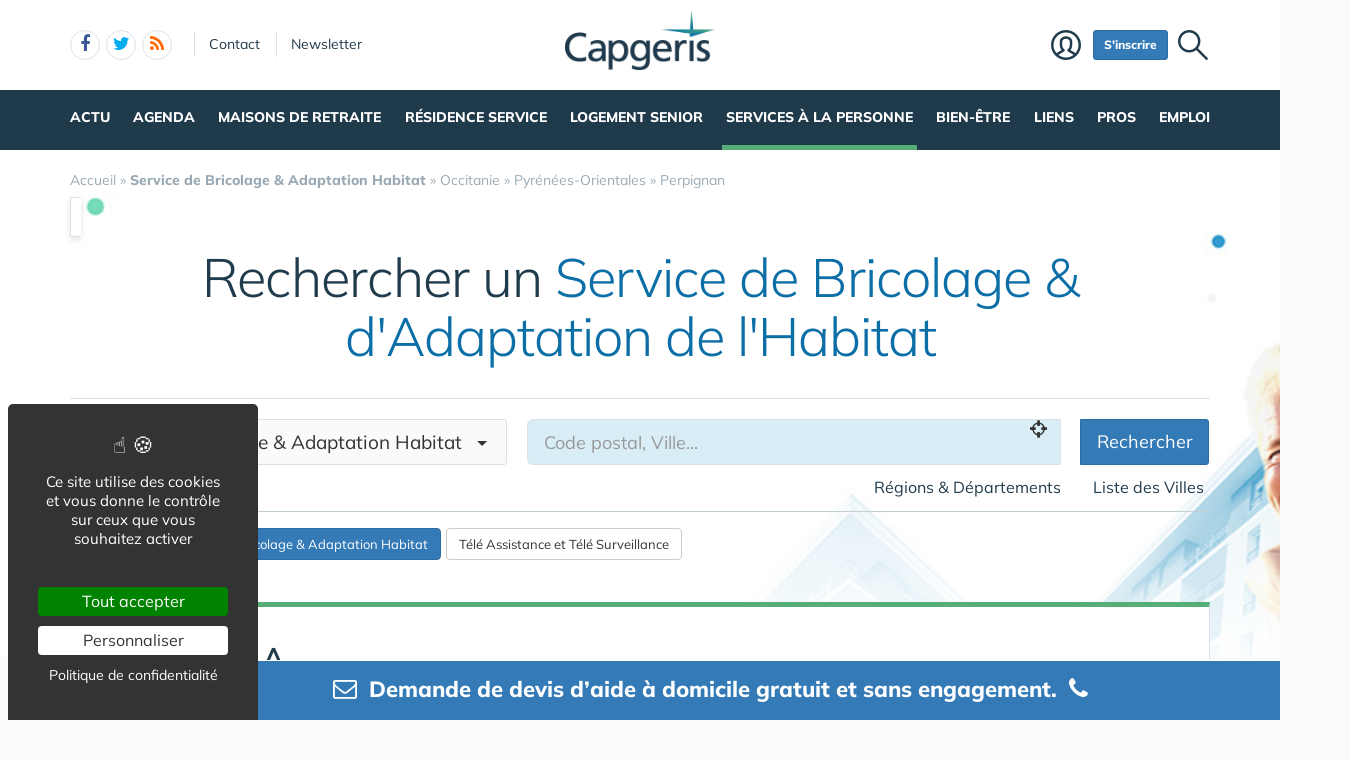

--- FILE ---
content_type: text/html; charset=UTF-8
request_url: https://www.capgeris.com/service-de-bricolage-et-adaptation-habitat/occitanie/pyrenees-orientales/perpignan/adema-m38305.htm
body_size: 27014
content:
<!DOCTYPE html>
<html lang="fr" class="no-js">
<head>
<meta charset="utf-8">
<meta http-equiv="X-UA-Compatible" content="IE=edge">
<meta name="viewport" content="width=device-width, initial-scale=1">
<title>ADEMA - 66000 - Perpignan - Services aux handicapés</title>
<meta name="keywords" content="ADEMA - 66000 - Perpignan">
<meta name="description" content="ADEMA - 66000 - Perpignan">
<meta property="og:locale" content="fr_FR" />
<meta property="og:title" content="ADEMA - 66000 - Perpignan - Services aux handicapés" />
<meta property="og:description" content="ADEMA - 66000 - Perpignan" />
<link rel="next" href="./?pg=2">
<script type="application/ld+json">{"@context":"https://schema.org","@type":"BreadcrumbList","itemListElement":[{"@type": "ListItem","position":1,"name": "Accueil","item":"https://www.capgeris.com/"},{"@type": "ListItem","position":2,"name": "<b>Service de Bricolage & Adaptation Habitat</b>","item":"https://www.capgeris.com/service-de-bricolage-et-adaptation-habitat/"},{"@type": "ListItem","position":3,"name": "Occitanie","item":"https://www.capgeris.com/service-de-bricolage-et-adaptation-habitat/occitanie/"},{"@type": "ListItem","position":4,"name": "Pyrénées-Orientales","item":"https://www.capgeris.com/service-de-bricolage-et-adaptation-habitat/occitanie/pyrenees-orientales/"},{"@type": "ListItem","position":5,"name": "Perpignan","item":"https://www.capgeris.com/service-de-bricolage-et-adaptation-habitat/occitanie/pyrenees-orientales/perpignan/"}]}</script>
<link rel="alternate" type="application/rss+xml" title="Capgeris.com" href="https://www.capgeris.com/rss.xml">
<link href="/img/a/g/favicon-cg.ico" rel="shortcut icon" type="image/x-icon">
<link rel="preload" href="/img/f/mulish-v10-latin-regular.woff2" as="font" type="font/woff2" crossorigin><link rel="preload" href="/img/f/mulish-v10-latin-800.woff2" as="font" type="font/woff2" crossorigin>
<link href="/img/18/_c1751951262.css" rel="stylesheet"><style>
#carte .svg {max-width: 200px;max-height: 150px;}
.carte_col {width: 360px;text-align: center;border: 1px solid #DBE2E7;background-color: #fff;padding: 20px;margin-bottom: 20px;}
.carte_col #carte {max-width:300px;max-height:220px;}
.carte_col #carte .svg {max-width:300px;max-height:220px;}
.carte_col_in {text-align:center;padding:10px 0;}
.carte_col_in #carte {max-width:300px;}
.carte_col_in #carte .svg {max-width:300px;max-height:320px;}  
#stripe path {stroke-width:1.5px;}
.stripe,.stripe+text {pointer-events:none}
path {fill:#dfdfdf;stroke:#fff;stroke-width:1px;stroke-opacity:.75;}
.stripe path {stroke:#999;}
text {font-size:12px;fill:#606060;font-weight:normal;pointer-events:none;}
text.min {font-size:8px;}
g:hover path,g.hover path {fill:#f00;cursor:pointer;}
g g:hover path {fill:#0f0;}
g g:hover text,g g.hover text {fill:#fff;font-weight:700;}
.tc2 g:hover path,.tc2 g path {fill:#78caed;}
.tc2 g g:hover path,.tc2 g g.hover path {fill:#198ebf;}
.tc3 g:hover path,.tc3 g path {fill:#a7e2cf;}
.tc3 g g:hover path,.tc3 g g.hover path {fill:#45c19a;}
.tc4 g:hover path,.tc4 g.hover path {fill:#c8e4d3;}
.tc4 g g:hover path, .tc4 g g.hover path {fill:#55ad78;}
.tc8 g:hover path,.tc8 g path {fill:#fcb6c1;}
.tc8 g g:hover path, .tc8 g g.hover path {fill:#d91c3b;}
.stripe path {mask:url(#mask);fill:#efefef !important;}
.col-md-4 .lstvilles .btn {text-align: left;font-size: 15px;margin: 5px 0 0 0;}
.col-md-4 .lstvilles {padding:0;}



.m0 {margin:0;}
h3.m0 a {margin:0 0 5px 0;}

section header h2{font-size:24px;font-weight:700;border-bottom:1px solid #DBE2E7;padding-bottom:20px}
.sticky{padding-bottom:0}
#contenu{margin:20px 0 0 0}
#breadcrumb{position:unset;margin:0;padding:0 0 16px 0}
.btn-light{font-size:16px}
.badge{padding:3px 5px;font-size:10px;font-weight:400;color:#000;background-color:#d9d9d9;position:relative;top:-1px}
.navbar{margin:0 0 0 0}
#search-top {text-align:center;margin-bottom:20px;padding:10px;background:#fff;border:1px solid #DBE2E7;box-shadow:0 4px 16px rgba(0,0,0,.1);border-radius:3px;box-shadow:0 3px 6px rgba(0,0,0,.1);border-radius:0}
@media only screen and (min-width:768px){
	#req_top .col-sm-4{border-right:0 solid #DBE2E7}
	}
@media only screen and (max-width:767px){
	.intro img{display:none}
	}
#req_top .form-control{border:0}
#req_top .form-control[name=c]{font-weight:700}
#req_top .input-lg{font-size:18px;height:50px}
#req_top button{font-size:18px;height:50px;font-weight:bold!important}
#req_top button.select{font-size:18px;height:50px;font-weight:bold!important;text-align:left;padding:0}
.dropdown.pull-left{margin-right:20px}
.dropdown.pull-right{margin-left:10px}
.dropdown-toggle.btn-default:hover{color:#333;background-color:#fff5f5;border-color:#fff5f5}
#req_top .dropdown-menu section .btn{font-size:17px}
#req_top .dropdown-menu{left:-21px}
.search1 button,.search1 .btn,.search1 zspan,.search1 input{zborder:0}
.search1 button,.search1 .btn-lg,.search1 input{border:0}

.lstvilles{padding:20px 10px}
.td300 .lstvilles{padding:0}
.b18 section{border-bottom:0}

.dropdown-menu nav{width:400px}
#__req_top button.dropdown-toggle{margin:3px 0 14px 9px}
#req_top button.dropdown-toggle .caret{border-width:8px 8px 0}
#req_top h3{font-weight:400}
#req_top button.dropdown-toggle{box-shadow:none}
.ui-tooltip,.arrow:after{border:1px solid #aaa}
.ui-tooltip,.arrow:after{background:#fff}
.ui-tooltip{padding:10px 15px;color:#000;border-radius:2px;box-shadow:0 0 10px 0 rgba(0,0,0,.4)}
.arrow{width:70px;height:16px;overflow:hidden;position:absolute;left:50%;margin-left:-35px;bottom:-16px}
.arrow.top{top:-16px;bottom:auto}
.arrow.left{left:20%}
.arrow:after{content:"";position:absolute;left:20px;top:-20px;width:25px;height:25px;box-shadow:6px 5px 9px -9px #0f0;-webkit-transform:rotate(45deg);-ms-transform:rotate(45deg);transform:rotate(45deg)}
.arrow.top:after{bottom:-20px;top:auto}
.ui-autocomplete{max-height:300px;overflow-y:auto;overflow-x:hidden}
.ui-autocomplete .fa {width:30px;font-size:16px;margin-right:20px;}
.ui-autocomplete .fa-map-marker {padding-left:6px;}
.ui-autocomplete .fa-crosshairs {font-size:18px;position:relative;top:2px;}
.ui-autocomplete .fa-trash-o {font-size:18px;}
.ui-menu.ui-autocomplete .mini .ui-menu-item-wrapper{padding:5px 10px 5px 60px!important;border-bottom:1px solid #efefef}
.intro .fa-map-o{font-size:16px;top:1px;position:relative;padding-right:3px}
.intro .fa-map-marker{font-size:20px;top:1px;left:2px;position:relative;padding-right:14px}
.intro .fa-globe{font-size:20px;top:1px;position:relative;padding-right:8px}
section.intro h1{font-size:38px;font-weight:800;letter-spacing:-1.4px;padding:10px 0 20px 0;margin-bottom:20px;text-align:center;line-height:35px;color:#0b6ea6}
section.intro h1 span{display:block;font-size:34px;padding:10px 0 0 0;text-align:center;font-weight:normal!important;color:#000}
section.intro p {font-size:16px;}
.intro big{display:inline-block;margin-bottom:11px}
.alert-danger .btn{background:#f2dede!important;border-color:#ebccd1!important}
.btn-region:hover .flag{opacity:1!important}

.lstvilles .btn-block span{text-overflow:ellipsis;overflow:hidden;max-height:34px;max-width:194px;display:inline-block;white-space:nowrap;top:3px}
.lstvilles .btn-block span.badge{min-width:30px;font-size:12px}
.col-md-4 .lstvilles .btn-block {max-height:unset}
.col-md-4 .lstvilles .btn-block span{display:unset}
section.btns3{padding:5px 0 5px 0}
section.btns3 .row{padding:0 10px}
section.btns3 .row div{padding:5px}
section.btns3 .row div .btn{padding:6px 0}
.b18 section .badge{position:relative;color:#000;background-color:#f2f2f2;float:right;top:1px;right:-2px;font-size:13px;padding:4px 9px}
.lst18 .media:first-child{border-top:none;padding-top:0}
.btn-default .blu{color:#0b6ea6}
.barpoles{margin-bottom:20px}
.barpoles .btn{margin-right:5px;margin-bottom:5px}
.barpoles .btn-group .btn{margin-right:0}

@media only screen and (max-width:767px){
.open > .dropdown-menu {width:unset;max-width: 100%;}
}

.dropdown-menu section {margin-bottom:10px;}

.dropdown-menu li a {display: block;min-width:250px;}


.badge-haut .btn {padding:0 6px;
pointer-events: none;
font-weight: 900;
color: #fff;
font-size: 11px;
text-transform: uppercase;
z-index: 10;
border-radius: 4px;
line-height: 1.5;
display:block;
margin-bottom:4px;
}

.searchbar_bottom_btns .btn {margin-right:10px;}
.searchbar_bottom_btns .col-xs-6:last-child .btn {margin-right:0px;margin-left:10px;}
.searchbar_bottom_btns {text-align:left;margin-top:16px;margin-bottom:0;}
.searchbar_bottom_btns .btn {font-size: 13px;margin-bottom:6px !important;}
.searchbar_bottom_btns .badge {color: #000;background-color: #f2f2f2;font-size: 13px;}

@media only screen and (max-width:767px){	
	.ajxAC {margin-bottom:12px;}
	.searchbar_bottom_btns .col-xs-6 {padding-right: 5px;}
	.searchbar_bottom_btns .col-xs-6 .btn {display: block;  width: 100%; margin-right: 0px;}
	.searchbar_bottom_btns .col-xs-6:last-child {padding-left: 5px;padding-right: 15px;}
	.searchbar_bottom_btns .col-xs-6:last-child .btn {margin-left:0px;margin-right:10px;}
	
	
	.intro h1 {margin-bottom: 5px;}
	.intro h1 i {display:block;margin-top: 5px;}
	
	
	section.intro h1 span {
		display: block;
		font-size: 30px;
		padding: 20px 0 0 0;
		text-align: center;
		font-weight: normal !important;
		color: #000;
	}
	
}    

@media only screen and (min-width:768px) and (max-width:960px){	
	#catselect .select {max-width: 300px;text-overflow: ellipsis;overflow: hidden;}	
	}
@media only screen and (max-width:767px){
	#search-top form .col-xs-12 {margin-bottom:6px;}
	#ffltrs .form-control {width:100% !important;}
	#ffltrs .input-group {width:100%;}
	#ffltrs button {width:100% !important;}	
	.input-group-addon	{min-width: 138px;}
	#catselect {width: 100%;}
	#catselect .input-group-btn	{width: 100%;  display: block;margin:0 0 6px 0 !important;border:0 !important;}
	#catselect .form-control {margin:0 0 6px 0 !important;}
	#catselect .select {white-space:normal;}	
	}	

@media only screen and (max-width:1140px){
	#catselect .input-group-btn {border-width:10px !important;}
}
  
#ffltrs .badge {color: #000;background-color: #f2f2f2;font-size: 11px;top: 2px;margin-left: 4px;}

@media only screen and (max-width:767px){
	
	#ffltrs .form-control {width:100% !important;}
	#ffltrs .input-group {width:100%;}
	#ffltrs .btn {width:100% !important;}	
	}	

.ui-accordion .ui-accordion-content	{
padding:40px 20px;
font-size: 17px;
line-height: 27px;
}
.ui-accordion .ui-accordion-header {
  margin: 20px 0 0 0;
}


@keyframes spinner{to{transform:rotate(360deg);}}.spinner{}.spinner:before {content: "";display: inline-block;width: 20px;height: 20px;border-radius: 50%;border: 2px solid #ccc;border-top-color: #000;animation: spinner .6s linear infinite;}
body {background-image: linear-gradient(0deg, #ffffff -2%, rgba(250, 251, 253, 0) 27%),url(/img/18/fond_header.jpg);background-repeat:no-repeat;background-position-x:center;background-size:1920px 657px;}</style><!--[if lt IE 9]>
<script src="https://oss.maxcdn.com/html5shiv/3.7.3/html5shiv.min.js"></script>
<script src="https://oss.maxcdn.com/respond/1.4.2/respond.min.js"></script>
<![endif]--><script>
function gturl(c){
	var pos = document.location.pathname.indexOf("/",2);
	url = document.location.pathname.substr(pos == -1 ? 0 : pos + 1) + document.location.search;
	return url == "/" ? "" : url;
}
var matomoUrl="/service-de-bricolage-et-adaptation-habitat/"+gturl("");
var _paq = window._paq = window._paq || [];
_paq.push(["setSecureCookie", true]);
_paq.push(["setCustomDimension", 1, "aUN0c1hwWWt4aVY4bW85YUw4OXV2dz09OjrTXlPqLCh21GEVS70Jxgeb"]);
_paq.push(["setCustomDimension", 3, "bmczcjQ3VGdnbytsOWZRbk5RYitnc2RueHQ0dTlpYVUwcEJPd3pQa3QwUT06Om9QuoCbvQTz9LKwVIOE+Tk="]);
_paq.push(["setCustomUrl", matomoUrl]);
_paq.push(["trackPageView"]);
_paq.push(["trackVisibleContentImpressions"]);
_paq.push(["enableLinkTracking"]);
(function() {
_paq.push(["setTrackerUrl", "/m23/"]);
_paq.push(["setSiteId", 5]);
var d=document, g=d.createElement("script"), s=d.getElementsByTagName("script")[0];
g.type="text/javascript"; g.async=true; g.src="/m23/j.js?t=340"; s.parentNode.insertBefore(g,s);
})();</script><script>(function(){"use strict";var c=[],f={},a,e,d,b;if(!window.jQuery){a=function(g){c.push(g)};f.ready=function(g){a(g)};e=window.jQuery=window.$=function(g){if(typeof g=="function"){a(g)}return f};window.checkJQ=function(){if(!d()){b=setTimeout(checkJQ,100)}};b=setTimeout(checkJQ,100);d=function(){if(window.jQuery!==e){clearTimeout(b);var g=c.shift();while(g){jQuery(g);g=c.shift()}b=f=a=e=d=window.checkJQ=null;return true}return false}}})();</script><style>
			#catselect .dropdown-menu .btn-lg {padding: 0;margin: 0;text-align: left;border:none;}
			#catselect .dropdown-menu .btn-primary {padding: 0 0 2px 6px;}
			#catselect .dropdown-menu b {padding: 6px 0 0 0 !important;margin: 0;text-align: left !important;border:none;}
			</style><script src="https://www.google.com/recaptcha/api.js" async defer></script><link rel="canonical" href="https://www.capgeris.com/services-aux-personnes-agees/occitanie/pyrenees-orientales/perpignan/adema-m38305.htm"><style>
.ui-autocomplete {border-radius: 6px !important;border: 1px solid #DBE2E7 !important;}
.ui-menu-item-wrapper {padding: 10px 14px !important;font-size: 15px !important; border-bottom: 1px solid #F6F6F6 !important;}
.ui-widget {font-family: Mulish, Helvetica, Arial, sans-serif;}
@media only screen and (max-width:767px) {
	#espacepro {display:none;}
}
</style></head><body data-col="def"><noscript><img src="/m23/?idsite=5&amp;rec=1&amp;action_name=__nojs__" style="border:0;" alt="m"></noscript><svg xmlns="http://www.w3.org/2000/svg" style="display:none">
<symbol id="facebook-f" viewBox="0 0 320 512"><!--! Font Awesome Free 6.5.1 by @fontawesome - https://fontawesome.com License - https://fontawesome.com/license/free (Icons: CC BY 4.0, Fonts: SIL OFL 1.1, Code: MIT License) Copyright 2023 Fonticons, Inc. --><path d="M80 299.3V512H196V299.3h86.5l18-97.8H196V166.9c0-51.7 20.3-71.5 72.7-71.5c16.3 0 29.4 .4 37 1.2V7.9C291.4 4 256.4 0 236.2 0C129.3 0 80 50.5 80 159.4v42.1H14v97.8H80z"/></symbol>
<symbol id="linkedin-in" viewBox="0 0 448 512"><!--! Font Awesome Free 6.5.1 by @fontawesome - https://fontawesome.com License - https://fontawesome.com/license/free (Icons: CC BY 4.0, Fonts: SIL OFL 1.1, Code: MIT License) Copyright 2023 Fonticons, Inc. --><path d="M100.28 448H7.4V148.9h92.88zM53.79 108.1C24.09 108.1 0 83.5 0 53.8a53.79 53.79 0 0 1 107.58 0c0 29.7-24.1 54.3-53.79 54.3zM447.9 448h-92.68V302.4c0-34.7-.7-79.2-48.29-79.2-48.29 0-55.69 37.7-55.69 76.7V448h-92.78V148.9h89.08v40.8h1.3c12.4-23.5 42.69-48.3 87.88-48.3 94 0 111.28 61.9 111.28 142.3V448z"/></symbol>
<symbol id="x-twitter" viewBox="0 0 512 512"><!--! Font Awesome Free 6.5.1 by @fontawesome - https://fontawesome.com License - https://fontawesome.com/license/free (Icons: CC BY 4.0, Fonts: SIL OFL 1.1, Code: MIT License) Copyright 2023 Fonticons, Inc. --><path d="M389.2 48h70.6L305.6 224.2 487 464H345L233.7 318.6 106.5 464H35.8L200.7 275.5 26.8 48H172.4L272.9 180.9 389.2 48zM364.4 421.8h39.1L151.1 88h-42L364.4 421.8z"/></symbol>
<symbol id="circle-user" viewBox="0 0 512 512"><!--! Font Awesome Free 6.5.1 by @fontawesome - https://fontawesome.com License - https://fontawesome.com/license/free (Icons: CC BY 4.0, Fonts: SIL OFL 1.1, Code: MIT License) Copyright 2023 Fonticons, Inc. --><path d="M406.5 399.6C387.4 352.9 341.5 320 288 320H224c-53.5 0-99.4 32.9-118.5 79.6C69.9 362.2 48 311.7 48 256C48 141.1 141.1 48 256 48s208 93.1 208 208c0 55.7-21.9 106.2-57.5 143.6zm-40.1 32.7C334.4 452.4 296.6 464 256 464s-78.4-11.6-110.5-31.7c7.3-36.7 39.7-64.3 78.5-64.3h64c38.8 0 71.2 27.6 78.5 64.3zM256 512A256 256 0 1 0 256 0a256 256 0 1 0 0 512zm0-272a40 40 0 1 1 0-80 40 40 0 1 1 0 80zm-88-40a88 88 0 1 0 176 0 88 88 0 1 0 -176 0z"/></symbol>
<symbol id="arrow-right" viewBox="0 0 448 512"><!--! Font Awesome Free 6.5.1 by @fontawesome - https://fontawesome.com License - https://fontawesome.com/license/free (Icons: CC BY 4.0, Fonts: SIL OFL 1.1, Code: MIT License) Copyright 2023 Fonticons, Inc. --><path d="M438.6 278.6c12.5-12.5 12.5-32.8 0-45.3l-160-160c-12.5-12.5-32.8-12.5-45.3 0s-12.5 32.8 0 45.3L338.8 224 32 224c-17.7 0-32 14.3-32 32s14.3 32 32 32l306.7 0L233.4 393.4c-12.5 12.5-12.5 32.8 0 45.3s32.8 12.5 45.3 0l160-160z"/></symbol>
<symbol id="location-crosshairs" viewBox="0 0 512 512"><!--! Font Awesome Free 6.5.1 by @fontawesome - https://fontawesome.com License - https://fontawesome.com/license/free (Icons: CC BY 4.0, Fonts: SIL OFL 1.1, Code: MIT License) Copyright 2023 Fonticons, Inc. --><path d="M256 0c17.7 0 32 14.3 32 32V66.7C368.4 80.1 431.9 143.6 445.3 224H480c17.7 0 32 14.3 32 32s-14.3 32-32 32H445.3C431.9 368.4 368.4 431.9 288 445.3V480c0 17.7-14.3 32-32 32s-32-14.3-32-32V445.3C143.6 431.9 80.1 368.4 66.7 288H32c-17.7 0-32-14.3-32-32s14.3-32 32-32H66.7C80.1 143.6 143.6 80.1 224 66.7V32c0-17.7 14.3-32 32-32zM128 256a128 128 0 1 0 256 0 128 128 0 1 0 -256 0zm128-80a80 80 0 1 1 0 160 80 80 0 1 1 0-160z"/></symbol>
<symbol id="magnifying-glass" viewBox="0 0 512 512"><!--! Font Awesome Free 6.5.1 by @fontawesome - https://fontawesome.com License - https://fontawesome.com/license/free (Icons: CC BY 4.0, Fonts: SIL OFL 1.1, Code: MIT License) Copyright 2023 Fonticons, Inc. --><path d="M416 208c0 45.9-14.9 88.3-40 122.7L502.6 457.4c12.5 12.5 12.5 32.8 0 45.3s-32.8 12.5-45.3 0L330.7 376c-34.4 25.2-76.8 40-122.7 40C93.1 416 0 322.9 0 208S93.1 0 208 0S416 93.1 416 208zM208 352a144 144 0 1 0 0-288 144 144 0 1 0 0 288z"/></symbol>
<symbol id="rss" viewBox="0 0 448 512"><!--! Font Awesome Free 6.5.1 by @fontawesome - https://fontawesome.com License - https://fontawesome.com/license/free (Icons: CC BY 4.0, Fonts: SIL OFL 1.1, Code: MIT License) Copyright 2023 Fonticons, Inc. --><path d="M0 64C0 46.3 14.3 32 32 32c229.8 0 416 186.2 416 416c0 17.7-14.3 32-32 32s-32-14.3-32-32C384 253.6 226.4 96 32 96C14.3 96 0 81.7 0 64zM0 416a64 64 0 1 1 128 0A64 64 0 1 1 0 416zM32 160c159.1 0 288 128.9 288 288c0 17.7-14.3 32-32 32s-32-14.3-32-32c0-123.7-100.3-224-224-224c-17.7 0-32-14.3-32-32s14.3-32 32-32z"/></symbol>
</svg><div id="tphea" class="container"><div class="row"><div class="col-xs-12"><div id="dfind"><form role="search" action="/result_search.php" method="get" target="_top"><input id="ifind" class="q" type="text" name="q" placeholder="Tapez votre recherche" value="" title="recherche"><input class="hide" value="Rechercher" type="submit"></form></div><div id="dlogo"><a href="/"><img alt="Capgeris.com, Portail des Seniors & Personnes Agées" style="height:60px;" src="/img/a/g/capgeris.png"></a></div><ul class="toleft"><li class="hide"><a href="#contenu">Aller au texte</a></li><li class="visible-xs"><a id="btn-burger" class="fa fa-bars fa-2x"></a></li><li class="follows hidden-xs "><a rel="nofollow" target="_blank" href="https://www.facebook.com/ReseauCapGeris" class="follow-facebook"><i class="fa fa-facebook"></i><span>facebook</span></a><a rel="nofollow" target="_blank" href="https://twitter.com/capgeris" class="follow-twitter"><i class="fa fa-twitter"></i><span>twitter</span></a><a href="https://www.capgeris.com/rss.xml" class="follow-rss"><i class="fa fa-rss"></i><span>rss</span></a></li><li class="hidden-xs hidden-sm"><a rel="nofollow" class="contact" href="/contact-442/">Contact</a></li><li class="hidden-xs hidden-sm"><a rel="nofollow" class="newsletter" href="/newsletter-450/">Newsletter</a></li></ul><ul class="toright"><li class="hidden-xs"><a class="pi pi-recherche" id="imgfind"></a></li><li class="hidden-xs hidden-sm"><a id="btn-mbr" class="btn btn-primary btn-sm" href="/membre.php">S'inscrire</a></li><li class="hidden-xs"><a class="pi pi-user" href="/membre.php">Membre</a></li></ul></div></div></div><div id="tpnav" class="ktnav2 hidden-xs"><div class="win"><ul class="unav"><li class="tc1bc"><a class="m" href="/actualite/">Actu</a><div class="smnu smnu1 bc"><div class="win"><ul><li class="actu" style="float:right;">Actualités<div class="actu2" data-p="actu_act"></div></li></ul><ul><li class="rub">Rubriques<ul><li><a href="/actualite-actualite-actu-produits/">Actu Produits</a></li><li><a href="/actualite-actualite-agenda/">Agenda</a></li><li><a href="/actualite-actualite-bon-plan-senior/">Bon Plan Senior</a></li><li><a href="/actualite-actualite-culture/">Culture</a></li><li><a href="/actualite-actualite-data-senior/">Data Senior</a></li><li><a href="/actualite-actualite-dependance-et-5eme-risque/">Dépendance et  5ème risque</a></li><li><a href="/actualite-actualite-handicap-et-personnes-agees/">Handicap et Personnes Agées</a></li><li><a href="/actualite-actualite-interviews/">Interviews</a></li><li><a href="/actualite-actualite-nomination/">Nomination</a></li><li><a href="/actualite-actualite-publications/">Publications</a></li><li><a href="/actualite-actualite-sante/">Santé</a></li><li><a href="/actualite-actualite-silver-economie/">Silver Economie</a></li><li><a href="https://www.aidant.info/">Aidants et Aidés</a></li><li class="wide"><a href="/videos-2030/"><b>Vidéos</b></a></li></ul></li></ul><br class="clear"></div></div></li><li class="tc8bc"><a class="m" href="/agenda-1407/">Agenda</a><div class="smnu smnu1 bc"><div class="win"><ul><li class="actu9"><div class="actu2" style="margin-top:0px;" data-p="actu_agd"></div></li></ul><br class="clear"></div></div></li><li class="tc2bc"><a class="m" href="/guide-des-maisons-de-retraite-1401/">Maisons de retraite</a><div class="smnu smnu1 bc"><div class="win"><ul><li class="actu" style="float:right;width:500px;height:380px;margin-left:10px;">Actualités<div class="actu2" data-p="actu_mdr"></div></li></ul><ul><li class="rub" style="width:350px;float:left"><span><a href="/guide-des-maisons-de-retraite-1401/">Annuaire des Maisons de Retraite</a></span><ul><li class="wide"><a href="/maison-de-retraite-310/">Maison de Retraite</a></li><li class="wide"><a href="/maladie-d-alzheimer-1214/">Maladie d'Alzheimer</a></li><li class="wide"><a href="/accueil-de-jour-1508/">Accueil de Jour</a></li><li class="wide"><a href="/foyer-logement-313/">Résidence Autonomie (ex Foyer Logement)</a></li><li class="wide"><a href="/accueil-personnes-handicapees-vieillissantes-1539/">Accueil Personnes Handicapées Vieillissantes</a></li><li class="wide"><a href="/unite-de-soins-de-longue-duree-usld-1540/">Unité de Soins de Longue Durée / USLD</a></li><li class="wide"><a href="/ehpad/">Trouver une maison de retraite par ville ou département</a></li><li class="wide"><a href="/reprise-lot-ehpad-revenu-immediat-2195/">INVESTIR dans une chambre d'EHPAD</a></li><li class="wide"><a href="/co-living-senior/">Habitat Partagé</a></li></ul></li></ul><ul><li class="rub" style="width:270px;float:left;margin-left:10px;"><span>Rubriques</span><ul><li class="wide"><a href="/financement-et-aides-318/">Financement & Aides</a></li><li class="wide"><a href="/les-groupes-de-maison-de-retraite-327/">Les groupes de maison de retraite</a></li><li class="wide"><a href="https://www.directeur-ehpad.com/">Directeur Ehpad</a></li><li class="wide"><a href="/chiffres-cles-325/">Chiffres Clés</a></li><li class="wide"><a href="/famille-d-accueil-314/">Famille d'accueil</a></li><li class="wide"><a href="/animations-1434/">Animations </a></li><li class="wide"><a href="/legislation-328/">Législation</a></li><li class="wide"><a href="/dictionnaire-326/">Dictionnaire</a></li><li class="wide"><a href="/autre-317/">Autre</a></li></ul></li></ul><ul><li class="rub" style="width:550px;padding-top:15px;clear:left;">Pratique<ul><li class="wide"><a href="/maison-de-retraite-310/ehpa-ehpad-maison-de-retraite-medicalisee-comment-s-y-retrouver-a24122.htm">EHPA, EHPAD, maison de retraite médicalisée : comment s'y retrouver ?</a></li><li class="wide"><a href="/financement-et-aides-318/maisons-de-retraite-quelles-aides-financieres-pour-les-residents-a25599.htm">Maisons de retraite : quelles aides financières pour les résidents ?</a></li><li class="wide"><a href="/guide-des-maisons-de-retraite-1401/quels-sont-les-droits-des-personnes-agees-en-maison-de-retraite-a25603.htm">Quels sont les droits des personnes âgées en maison de retraite ?</a></li><li class="wide"><a href="/maison-de-retraite-310/les-bonnes-questions-a-se-poser-pour-choisir-une-maison-de-retraite-a24363.htm">Choisir une maison de retraite : Les bonnes questions à se poser</a></li><li class="wide"><a href="/allocation-apa-319/mode-de-fonctionnement-de-l-apa-allocation-personnalisee-d-autonomie-a1845.htm">Mode de fonctionnement de l'APA : Allocation Personnalisée d'Autonomie</a></li></ul></li></ul><br class="clear"></div></div></li><li class="tc3bc"><a class="m" href="/residence-service-899/">Résidence Service</a><div class="smnu smnu1 bc"><div class="win"><ul><li class="actu" style="float:right;width:600px;">Actualités<div class="actu2" data-p="actu_res"></div></li></ul><ul><li class="rub" style="width:470px;">Location en résidence Senior<ul><li class="wide"><a href="/residence-service-899/">Moteur de Recherche des Residences Services pour Senior</a></li><li class="wide"><a href="/village-senior-1721/">Village Sénior</a></li><li class="wide"><a href="/sejour-temporaire-en-residence-service-senior-1735/">Séjour Temporaire en Résidence Service Senior</a></li><li class="wide"><a href="/trouver-une-place-en-residence-service-pour-senior-1498/">Faire une demande de Place en Résidence Senior</a></li><li class="wide"><a href="/co-living-senior/">Coliving Senior & Habitat Partagé</a></li></ul></li></ul><ul><li class="rub" style="margin-top:25px;">Achat & Vente en Résidence Senior<ul><li class="wide"><a href="/investir-dans-une-residence-service-senior-1497/">Investir dans une Résidence Service Senior</a></li><li class="wide"><a href="/terrain-et-foncier-pour-residence-senior-1759/">Terrain & Foncier pour Résidence Senior</a></li><li class="wide"><a href="/revente-lmnp-2026/">Céder un appartement en Résidence Senior</a></li><li class="wide"><a href="https://www.capresidencesseniors.com/reprise-lot-residence-senior-revenu-immediat-2196/">Reprise lot en résidence senior – Revenu immédiat</a></li></ul></li></ul><ul><li class="rub" style="clear:left;padding-top:10px;">Autres rubriques<ul><li class="wide"><a href="/residence-en-ouverture-1884/">Les Résidences services pour seniors en ouverture</a></li><li class="wide"><a href="https://www.capresidencesseniors.com/residence-service/groupes/">Les groupes de Résidences avec Services pour Seniors</a></li></ul></li></ul><br class="clear"></div></div></li><li class="tc5bc"><a class="m" href="/logement-senior-1520/">Logement Senior</a><div class="smnu smnu1 bc"><div class="win"><ul><li class="actu" style="float:right;width:650px;height:300px;margin-left:10px;">Actualités<div class="actu2" data-p="actu_lgs"></div></li></ul><ul><li class="rub" style="float:right;width:230px;">Achat ou Investir<ul><li><a href="/achat-vente-1881/">Achat pour y Vivre</a></li><li><a href="/investir-residence-avec-services-pour-seniors/">Investir / Défiscaliser</a></li><li><a href="/reprise-lot-residence-senior-revenu-immediat-2194/">Reprise lot Résidence Senior</a></li></ul></li></ul><ul><li class="rub" style="float:left;width:230px;">Location Senior<ul><li><a href="/location-1882/">Location</a></li><li><a href="/sejour-temporaire-en-residence-senior/">Séjour Temporaire</a></li><li><a href="/coliving-senior-2247/">Coliving Senior</a></li></ul></li></ul><ul><li class="rub" style="clear:left;padding-top:10px;">Autres rubriques<ul><li class="wide"><a href="/logement-social-pour-senior-2121/">Logement Social pour Senior</a></li><li class="wide"><a href="/logement-intergeneration-1693/">Logement Intergeneration</a></li><li class="wide"><a href="/adaptation-habitat-361/">Adaptation Habitat</a></li><li><a href="/colocation-senior-1517/">Colocation Senior</a></li></ul></li></ul><br class="clear"></div></div></li><li class="tc4bc sel"><a class="m b" href="/services-et-maintien-a-domicile-353/">Services à la personne</a><div class="smnu smnu1 bc"><div class="win"><ul><li class="actu" style="float:right;width:500px;height:380px;margin-left:20px;">Actualités<div class="actu2" data-p="actu_sap"></div></li></ul><ul><li class="rub" style="width:550px;padding-top:15px;clear:left;"><a style="font-size:18px;" href="/services-et-maintien-a-domicile-353/trouver-une-aide-a-domicile.php">Trouver une aide / maintien à domicile pour personne âgée</a><ul></ul></li></ul><ul><li class="rub" style="float:right;width:320px;">Loisir, Bien-Etre & Bouger<ul><li class="wide"><a href="/aide-a-la-mobilite-1972/">Aide à la Mobilité</a></li><li class="wide"><a href="/conduite-vehicule-personnel-1973/">Conduite Véhicule Personnel</a></li><li class="wide"><a href="/promenade-personnes-agees-1974/">Promenade Personnes Agées</a></li><li class="wide"><a href="/sport-et-bien-etre-900/">Sport &amp; Bien-être</a></li></ul></li></ul><ul><li class="rub" style="float:left;width:240px;">Service Maintien à Domicile<ul><li class="wide"><a href="/aide-menagere-356/">Aide ménagère</a></li><li class="wide"><a href="/garde-a-domicile-357/">Garde à domicile</a></li><li class="wide"><a href="/livraison-des-courses-1967/">Livraison des Courses</a></li><li class="wide"><a href="/portage-repas-358/">Portage repas</a></li><li class="wide"><a href="/services-aux-personnes-agees-1968/">Services aux Personnes Agées</a></li><li class="wide"><a href="/services-aux-handicapes-1969/">Services aux Handicapés</a></li><li class="wide"><a href="/ssiad-354/">SSIAD</a></li></ul></li></ul><ul><li class="rub" style="float:right;width:320px;">Habitat - Domicile Senior<ul><li class="wide"><a href="/garde-animaux-1975/">Garde Animaux</a></li><li class="wide"><a href="/jardinage-359/">Jardinage</a></li><li class="wide"><a href="/service-de-bricolage-et-adaptation-habitat-1976/">Service de Bricolage &amp; Adaptation Habitat</a></li><li class="wide"><a href="/tele-alarme-360/">Télé Assistance et Télé Surveillance</a></li></ul></li></ul><ul><li class="rub" style="float:left;width:240px;">Action Sociale<ul><li class="wide"><a href="/ccas-cias-342/">CCAS & CIAS</a></li><li class="wide"><a href="/clics-344/">CLICS</a></li><li class="wide"><a href="/cicas-1966/">CICAS</a></li></ul></li></ul><ul><li class="rub" style="float:right;width:320px;">Autres Services<ul><li class="wide"><a href="/autres-services-pour-seniors-363/">Autres Services pour seniors</a></li><li class="wide"><a href="/services-funeraires-907/">Services Funéraires</a></li></ul></li></ul><ul><li class="rub" style="float:left;width:200px;">Pratique<ul><li class="wide"><a href="/assistance-administrative-1970/">Assistance Administrative</a></li><li class="wide"><a href="/assistance-informatique-1971/">Assistance Informatique</a></li><li class="wide"><a href="/associations-et-maintien-a-domicile-362/">Associations et Maintien à Domicile</a></li></ul></li></ul><br class="clear"></div></div></li><li class="tc6bc"><a class="m" href="/bien-etre-1461/">Bien-être</a><div class="smnu smnu1 bc"><div class="win"><ul><li class="actu9" style="float:right;width:880px;">Actualités<div class="actu2" data-p="actu_bie"></div></li></ul><ul><li class="rub" style="width:250px;">Rubriques<ul><li class="wide"><a href="/station-thermale-agreee-1492/">Station Cure Thermale Agréée</a></li><li class="wide"><a href="/tarif-senior-1692/">Tarif Senior</a></li><li class="wide"><a href="/voyage-senior-1464/">Voyage sénior</a></li><li class="wide"><a href="/hotels-avec-spa-1467/">Hôtels avec SPA</a></li><li class="wide"><a href="/residence-avec-spa-2124/">Résidence avec SPA</a></li><li class="wide"><a href="/thalasso-2125/">Thalasso</a></li><li class="wide"><a href="/beaute-1462/">Beauté</a></li><li class="wide"><a href="/jardin-zen-1552/">Jardin Zen</a></li><li class="wide"><a href="/mode-1463/">Mode</a></li></ul></li></ul><br class="clear"></div></div></li><li class="tc8bc"><a class="m" href="/liens-utiles-330/">Liens</a><div class="smnu smnu1 bc"><div class="win"><ul><li class="actu" style="float:right;">Actualités<div class="actu2" data-p="actu_liu"></div></li></ul><ul><li class="rub">Rubriques<ul><li><a href="/ars-1694/">ARS</a></li><li><a href="/ministeres-331/">Ministères</a></li><li><a href="/sante-en-region-332/">Santé en région</a></li><li><a href="/sante-333/">Santé   </a></li><li><a href="/conseils-regionaux-334/">Conseils Régionaux</a></li><li><a href="/conseils-departementaux-335/">Conseils Départementaux</a></li><li><a href="/prefectures-336/">Préfectures</a></li><li><a href="/cram-340/">CRAM</a></li><li><a href="/cpam-341/">CPAM</a></li><li><a href="/ccas-cias-342/">CCAS</a></li><li><a href="/ccas-cias-342/">CIAS</a></li><li><a href="/clics-344/">CLICS</a></li><li><a href="/assurances-et-mutuelles-346/">Assurances et Mutuelles</a></li><li><a href="/caisses-de-retraite-347/">Caisses de retraite</a></li><li><a href="/associations-348/">Associations</a></li><li><a href="/maltraitance-438/">Maltraitance</a></li><li><a href="/tutelle-et-curatelle-1448/">Tutelle et Curatelle</a></li></ul></li></ul><br class="clear"></div></div></li><li class="tc8bc"><a class="m" href="/pros-1403/">Pros</a><div class="smnu smnu1 bc"><div class="win"><ul><li class="actuw" style="float:right;width:690px;">Actualités<div class="actu2" data-p="actu_pro"></div></li></ul><ul><li class="rub" style="width:180px;float:left">Emploi & Formation<ul><li class="wide"><a href="/emploi/">Emploi</a></li><li class="wide"><a href="/recrutement-1406/">Recruteur</a></li><li class="wide"><a href="/formations-365/">Formation</a></li><li class="wide"><a href="/guide-metiers-366/">Guide Métiers</a></li></ul></li></ul><ul><li class="rub" style="width:260px;float:left;margin-left:10px;">Investir<ul><li class="wide"><a href="/investissement-lmp-1405/">Investissement - LMP</a></li><li class="wide"><a href="/revente-lmnp-2026/">Revente/Cession LMP/LMNP</a></li><li class="wide"><a href="/reprise-lot-ehpad-revenu-immediat-2195/">Reprise lot LMP/LMNP EHPAD</a></li></ul></li></ul><ul><li class="rub" style="width:180px;float:left;clear:left;">Actualité Pro<ul><li class="wide"><a href="/agenda-1407/">Agenda</a></li><li class="wide"><a href="/actu-produits-1410/">Actu Produits</a></li><li class="wide"><a href="/tendances-marches-1411/">Tendances - Marchés</a></li><li class="wide"><a href="/emploi-et-formation-364/">Emploi & Formation</a></li><li class="wide"><a href="/immobilier-sante-2222/">Immobilier Santé</a></li></ul></li></ul><ul><li class="rub" style="width:260px;float:left;margin-left:10px;">Financer : Crédit & Prêt<ul><li class="wide"><a href="/nos-services-1412/">Nos Services</a></li><li class="wide"><a href="/qualite-329/">Qualité & Conseil</a></li><li class="wide"><a href="/achat-vente-etablissement-595/">Achat, Vente, Maison de retraite</a></li><li class="wide"><a href="/fournisseurs-1409/">Fournisseurs</a></li><li class="wide"><a href="/financement-1724/">Crédit & Prêt</a></li></ul></li></ul><br class="clear"></div></div></li><li class="tc8bc"><a class="m" href="/emploi/">Emploi</a><div class="smnu smnu1 bc"><div class="win"><ul><li class="actu9">Actualités<div class="actu2" data-p="actu_emploi"></div></li></ul><br class="clear"></div></div></li></ul></div></div><div id="contenu" class="container"></div><div class="container def"><div class="row"><div class="col-md-12"><div id="breadcrumb"><div><a href="/"><span>Accueil</span></a></div> &raquo; <div><a href="/service-de-bricolage-et-adaptation-habitat/"><span><b>Service de Bricolage & Adaptation Habitat</b></span></a></div> &raquo; <div><a href="/service-de-bricolage-et-adaptation-habitat/occitanie/"><span>Occitanie</span></a></div> &raquo; <div><a href="/service-de-bricolage-et-adaptation-habitat/occitanie/pyrenees-orientales/"><span>Pyrénées-Orientales</span></a></div> &raquo; <div><a href="/service-de-bricolage-et-adaptation-habitat/occitanie/pyrenees-orientales/perpignan/"><span>Perpignan</span></a></div></div><search id="search-top" data-u="/service-de-bricolage-et-adaptation-habitat/" ><div class="h1 tc2" style="padding: 0px 0px 32px 0px;border-bottom: 1px solid #DBE2E7;">Rechercher un <span class="c">Service de Bricolage & d'Adaptation de l'Habitat</span></div><form action="/service-de-bricolage-et-adaptation-habitat/recherche/" name="SEARCHBAR" method="get" class="row"><div class="col-xs-12"><div class="input-group" id="catselect"><div class="input-group-btn" style="border-right:20px solid #fff;">
							  <button type="button" class="btn btn-lg btn-default btn-block dropdown-toggle select" style="border:0;padding:0 20px;font-size:19px;background:#f9fafb;min-height:46px;;border: 1px solid #DBE2E7;border-radius: 3px;" data-toggle="dropdown" data-bs-toggle="dropdown" aria-haspopup="true" aria-expanded="false">Service de Bricolage & Adaptation Habitat   <span class="caret"></span>
							 </button>						 
							  <div class="dropdown-menu" style="padding:10px 20px 20px 20px;"><div class="row"><div class="col-xs-12 col-sm-6"><a id="btn_carte_regions" href="/service-de-bricolage-et-adaptation-habitat/"><i class="fa fa-map-o" aria-hidden="true"></i> Régions & Départements</a></div><div class="col-xs-12 col-sm-6"><a class="pull-right" href="/service-de-bricolage-et-adaptation-habitat/villes/?abc"><i class="fa fa-map-marker" aria-hidden="true"></i> Liste des Villes</a></div></div><header><b style="display:block;font-size:22px;padding:20px 0 20px 0;text-align:center;border-top:1px solid #c9c9c9;margin: 20px 0 10px 0;">Service Maintien à Domicile</b></header><section><a href="/aide-menagere/occitanie/pyrenees-orientales/perpignan/" class="btn btn-lg btn-light btn-block btn-default">Aide ménagère</a><a href="/garde-a-domicile/occitanie/pyrenees-orientales/perpignan/" class="btn btn-lg btn-light btn-block btn-default">Garde à domicile</a><a href="/livraison-des-courses/occitanie/pyrenees-orientales/perpignan/" class="btn btn-lg btn-light btn-block btn-default">Livraison des Courses</a><a href="/portage-repas/occitanie/pyrenees-orientales/perpignan/" class="btn btn-lg btn-light btn-block btn-default">Portage repas</a><a href="/services-aux-personnes-agees/occitanie/pyrenees-orientales/perpignan/" class="btn btn-lg btn-light btn-block btn-default">Services aux Personnes Agées</a><a href="/services-aux-handicapes/occitanie/pyrenees-orientales/perpignan/" class="btn btn-lg btn-light btn-block btn-default">Services aux Handicapés</a><a href="/assistance-administrative/occitanie/pyrenees-orientales/perpignan/" class="btn btn-lg btn-light btn-block btn-default">Assistance Administrative</a><a href="/assistance-informatique/occitanie/pyrenees-orientales/perpignan/" class="btn btn-lg btn-light btn-block btn-default">Assistance Informatique</a><a href="/ssiad/occitanie/pyrenees-orientales/perpignan/" class="btn btn-lg btn-light btn-block btn-default">SSIAD</a></section><header><b style="display:block;font-size:22px;padding:20px 0 20px 0;text-align:center;border-top:1px solid #c9c9c9;margin: 20px 0 10px 0;">Aide à la Mobilité</b></header><section><a href="/aide-a-la-mobilite/occitanie/pyrenees-orientales/perpignan/" class="btn btn-lg btn-light btn-block btn-default">Aide à la Mobilité</a><a href="/conduite-vehicule-personnel/occitanie/pyrenees-orientales/perpignan/" class="btn btn-lg btn-light btn-block btn-default">Conduite Véhicule Personnel</a><a href="/promenade-personnes-agees/occitanie/pyrenees-orientales/perpignan/" class="btn btn-lg btn-light btn-block btn-default">Promenade Personnes Agées</a></section><header><b style="display:block;font-size:22px;padding:20px 0 20px 0;text-align:center;border-top:1px solid #c9c9c9;margin: 20px 0 10px 0;">Adaptation Habitat Senior</b></header><section><a href="/jardinage/occitanie/pyrenees-orientales/perpignan/" class="btn btn-lg btn-light btn-block btn-default">Jardinage</a><a href="/service-de-bricolage-et-adaptation-habitat/occitanie/pyrenees-orientales/perpignan/" class="btn btn-lg btn-light btn-block btn-primary">Service de Bricolage & Adaptation Habitat</a><a href="/tele-alarme/occitanie/pyrenees-orientales/perpignan/" class="btn btn-lg btn-light btn-block btn-default">Télé Assistance et Télé Surveillance</a></section><header><b style="display:block;font-size:22px;padding:20px 0 20px 0;text-align:center;border-top:1px solid #c9c9c9;margin: 20px 0 10px 0;">Institutions & Collectivités</b></header><section><a href="/ccas-cias/occitanie/pyrenees-orientales/perpignan/" class="btn btn-lg btn-light btn-block btn-default">CCAS & CIAS</a><a href="/clics/occitanie/pyrenees-orientales/perpignan/" class="btn btn-lg btn-light btn-block btn-default">CLICS</a><a href="/cicas/occitanie/pyrenees-orientales/perpignan/" class="btn btn-lg btn-light btn-block btn-default">CICAS</a></section>
						</div></div><div style="position:relative;align-content:center;"><input data-ajx="/service-de-bricolage-et-adaptation-habitat/" type="text" name="k" class="ajxAC form-control input-lg" style="padding::10px 0 10px 10px;min-height:46px;;background:#d9edf7;" placeholder="Code postal, Ville..." aria-label="..."><span class="ttip btn-position tip btn-default" title="Votre position actuelle" style="position:absolute;right:10px;top:0;bottom:0;z-index:4;background:transparent;align-content:center;"><i class="fa fa-crosshairs" aria-hidden="true" style="font-size:20px;"></i> </span></div><div class="input-group-btn" style="border-left:20px solid #fff;"><button type="submit" class="btn btn-primary btn-lg btn-block" style="min-height:46px;">Rechercher</button></div></div></div><div class="col-xs-12 col-sm-12" style="text-align:right;padding-top:8px;"><a id="btn_carte_regions" class="btn btn-light btn-xs" href="/service-de-bricolage-et-adaptation-habitat/">Régions & Départements</a><a class="btn btn-light btn-xs" style="margin-left:20px;" href="/service-de-bricolage-et-adaptation-habitat/villes/?abc">Liste des Villes</a></div></form><hr style="margin-top:10px;margin-bottom:0"><div class="barpoles" style="text-align: left;margin:16px 0 16px 0;"><a class="hidden-xs btn btn-default" style="font-size:13px;font-weight: normal;" href="/jardinage/occitanie/pyrenees-orientales/perpignan/">Jardinage</a><a class="btn btn-primary" style="font-size:13px;font-weight: normal;" href="/service-de-bricolage-et-adaptation-habitat/occitanie/pyrenees-orientales/perpignan/">Service de Bricolage & Adaptation Habitat</a><a class="hidden-xs btn btn-default" style="font-size:13px;font-weight: normal;" href="/tele-alarme/occitanie/pyrenees-orientales/perpignan/">Télé Assistance et Télé Surveillance</a><div class="hidden-lg btn-group pull-right"><button type="button" class="btn btn-default dropdown-toggle" data-toggle="dropdown" data-bs-toggle="dropdown" aria-haspopup="true" aria-expanded="false">Plus&nbsp;&nbsp;&nbsp;<span class="caret"></span></button><ul class="dropdown-menu" style="min-width:374px;"><li class="visible-xs"><a href="/jardinage/occitanie/pyrenees-orientales/perpignan/">Jardinage</a></li><li class="visible-xs"><a class="blu" href="/service-de-bricolage-et-adaptation-habitat/occitanie/pyrenees-orientales/perpignan/">Service de Bricolage & Adaptation Habitat</a></li><li class="visible-xs"><a href="/tele-alarme/occitanie/pyrenees-orientales/perpignan/">Télé Assistance et Télé Surveillance</a></li></ul></div></div></search><div class="bt3 tc4bc"><div class="det18t"><h1 class="c"><span  class="c">ADEMA</span></h1>Perpignan<br><br class="clear"></div><section class="g16 mb10" style="overflow:hidden;text-align:center;position: relative;"><article><div><img alt="ADEMA" style="max-width:100%;" src="/img/u/0/residence_senior_2.jpg"></div></article></section></div></div><div class="row"><div class="col-xs-12 col-sm-12 col-md-7 col-lg-8"><div class="det18c"><nav><a class="aanim" href="#presentation"><b>Présentation</b></a><a class="aanim c" href="#coordonnees">Coordonnées</a><a class="aanim c" href="#categorie">Catégories</a></nav><hr><p>La société Adema est spécialisée dans l'aide à domicile des personnes en perte d'autonomie : seniors, personnes convalescentes, sortie d'hospitalisation, personne en situation de handicap. Nous intervenons sur l'ensemble du département des Pyrénées Orientales. Nous avons 3 agences, à Perpignan, Prades et Saint Jean Pla de Corts. Adema propose une large gamme de services complémentaires : services d'aide à domicile (aide au ménage, repas, courses, etc...), de portage de repas à domicile, de téléassistance, et d'autres services personnalisés.</p><hr><h2 id="coordonnees">Coordonnées</h2><div class="row"><div class="col-xs-12 col-sm-6"><h3 class="pi pi-adresse">Adresse</h3><div style="padding-left:60px;">4 cours Lazare Escarguel<br>66000 Perpignan</div></div><div class="col-xs-12 col-sm-6"><h3 class="pi pi-telephone">Téléphone</h3><div style="padding-left:60px;"><div class="telephone btn b" style="white-space:normal;"><span style="color:#fff">Afficher</span><span class="hide">0678008328</span></div><script>
		$(function() {
			$(".telephone").click(function() {
				$(this).removeClass("btn b");
				$(this).find("span").toggleClass("hide");
				_gaq.push(["_trackEvent","unidb", "phone-clk","38305-ADEMA"]);
			});
		})
		</script></div></div></div><br><br><div id="mapleaf" style="width:100%;height:250px;"></div><br><hr><h2 id="categorie">Catégories</h2><ul><li>Services aux handicapés</li><li>Services aux personnes âgées</li><li>Assistance Administrative</li><li>Gardiennage et Surveillance</li><li>Livraison des courses</li><li>Promenade des personnes âgées</li><li>Conduite véhicule personnel</li><li>Aide à la mobilité</li><li>Garde Malade</li><li>Livraison et/ou préparation de Repas</li><li>Bricolage</li><li>Travaux ménagers</li><li>Jardinage</li><li>Autres Services pour seniors</li></ul><hr><div style="font-size:10px;text-align:right;padding:0 10px 10px 0;"><i>Les informations et visuels contenus sur la fiche ne sont pas contractuels.<br>Conditions d'utilisation de cet annuaire : Se reporter aux <a href="/charte-440/conditions.php">conditions générales d'utilisation (CGU)</a></i></div></div><div id="Form-SAP-1" style="margin-bottom:20px;" class="panel panel-primary tc2"><form name="Form-SAP-1" action="#Form-SAP-1" method="post" class="rqt19 frmcontact"><input type="hidden" name="frmcontact" value="1"><input type="hidden" name="sub" value="0"><input type="text" style="display:none" name="object" value=""><div class="panel-heading b"><h2 class="panel-title pi pi-contact"><i class="fa fa-envelope-o" style="float: right;font-size:33px;position:relative;top:-5px;"></i>Demande de devis d’aide à domicile gratuit et sans engagement.</h2></div><div class="panel-body"><noscript><div class="alert alert-danger" role="alert"><b style="color:#f00;">Veuillez activer le javascript.</b></div></noscript><div class="form-group"><select class="form-control" name="civilite" aria-label="Civilité"><option value="">Civilité  * </option><option value="Madame">Madame</option><option value="Monsieur">Monsieur</option></select></div><div class="form-group"><input id="f1-nom" class="form-control" type="text" placeholder=" " name="nom" value=""  autocomplete="family-name"><label for="f1-nom">Nom du contact  * </label></div><div class="form-group"><input id="f1-prenom" class="form-control" type="text" placeholder=" " name="prenom" value=""  autocomplete="given-name"><label for="f1-prenom">Prénom du contact  * </label></div><div class="form-group"><input id="f1-email" class="form-control" type="text" placeholder=" " name="email" value=""  autocomplete="email"><label for="f1-email">Adresse email  * </label></div><div class="form-group"><input id="f1-phone1" class="form-control" type="text" placeholder=" " name="phone1" value=""  autocomplete="tel"><label for="f1-phone1">Numéro de téléphone  * </label></div><div class="form-group"><input id="f1-cp" class="form-control" type="text" placeholder=" " name="cp" value=""  autocomplete="postal-code"><label for="f1-cp">Code postal  * </label></div><div class="form-group"><input id="f1-ville" class="form-control" type="text" placeholder=" " name="ville" value=""  autocomplete="off"><label for="f1-ville">Ville  * </label></div><div class="form-group"><select class="form-control" name="scat" aria-label="Votre demande ?"><option value="">Votre demande ?  * </option><option value="Aide ménagère">Aide Ménagère (prestation récurrente)</option><option value="Aide aux transports">Aide aux transports</option><option value="Compagnie et aide à la mobilité">Compagnie et aide à la mobilité</option><option value="Aide aux courses et repas">Aide aux courses et repas</option><option value="Portage de repas">Portage de repas</option><option value="Aide à la toilette">Aide à la toilette, au coucher, au lever, au change et à l'habillage</option><option value="Assistance Administrative seniors">Assistance Administrative seniors</option><option value="Assistance informatique seniors">Assistance informatique seniors</option><option value="Présence de nuit">Présence de nuit</option><option value="Aménagement du domicile / travaux">Aménagement du domicile / travaux</option><option value="Garde malade">Garde malade</option><option value="Adaptation salle de bain">Adaptation salle de bain</option><option value="Adaptation cuisine">Adaptation cuisine</option><option value="Installation monte-escalier">Installation monte-escalier</option><option value="Aide obtention MaPrimeRénov">Aide obtention MaPrimeRénov</option><option value="Téléassistance domicile Senior">Téléassistance domicile Senior</option></select></div><div class="form-group"><textarea class="form-control" placeholder="Mon besoin d’aide à domicile  * " name="mess" style="height:120px"></textarea></div><div class="form-group"><input type="checkbox" name="aide" value="1" style="display:inline;height:unset;padding:0;">&nbsp;Bénéficiez-vous déjà d’une aide / prise en charge  (APA, aides CARSAT ou MDPH) ?<br><br></div><div class="form-group"><div class="g-recaptcha" data-sitekey="6LedRB4TAAAAAAOx6-fXbaYuNYggwDxPC3uC8ses"></div></div><button  type="submit" class="btn btn-lg w b" style="color:#fff;">Envoyer</button></div></form><div style="padding:0 20px 20px 20px;"><b style="cursor:pointer;font-weight:normal;" onclick="$(this).next('p').show();$(this).remove();"><small><u>Conditions d'utilisation</u></small></b><p style="display:none">Ces informations sont nécessaires à notre société pour traiter votre demande. Elles sont enregistrées dans notre fichier de clients et peuvent donner lieu à l’exercice du droit d’accès et de rectification auprès de notre service clientèle (cf mentions légales en bas de page).</p></div></div><div style="text-align:center"><a href="https://www.capgeris.com/services-et-maintien-a-domicile-353/ajouter.php"><img src="/img/sante/add-service-a-domicile.jpg" alt="référencer société services à domicile" class="img-responsive"></a></div></div><div class="col-xs-12 col-sm-12 col-md-5 col-lg-4 td300"><div class="sticky-spacer"><div class="sticky"><div class="tc4" style="border: 1px solid #DBE2E7; background-color: #fff;padding: 0 20px 20px 20px;margin-bottom: 20px;"><h2 style="font-size:24px;">Villes des <span class="c">Pyrénées-Orientales</span> et à proximité de <span class="c">Perpignan</span></h2><div style="text-align:right;">Maire : Louis ALIOT<br>Population : 119 188 habs.<br>Code postal : 66000<br>Code insee : 66136</div><div class="carte_col_in"><div id="carte" class="tc4"><!-- CCBY : https://github.com/regisenguehard --><svg version="1.1" class="svg" xmlns="http://www.w3.org/2000/svg" xmlns:xlink="http://www.w3.org/1999/xlink" viewBox="231.60906982421875 485.2481384277344 301.7078857421875 214.36209106445312" xml:space="preserve">		
		<defs>
		<pattern id="stripe" patternUnits="userSpaceOnUse" width="4.5" height="4.5" patternTransform="rotate(45)">
			<line x1="0" y="0" x2="0" y2="4.5" stroke="#fff" stroke-width="4" />
		</pattern>
          <mask id="mask">
              <rect height="1000px" width="1000px" style="fill: url(#stripe)" />
          </mask>
      </defs> 
	  <g class="region" data-nom="Occitanie" data-insee="76">
<a class="tip3" data-nom="Ariège" data-nb="1" href="/service-de-bricolage-et-adaptation-habitat/occitanie/ariege/">
<g>
<path id="dep09" data-numerodepartement="09" d="m 356.4649,682.15676 1.0152,-1.15837 -3.38398,-1.43168 -2.60306,-2.73321 -4.81567,-0.13016 -2.2126,-2.2126 -3.64429,0.52061 -1.69199,2.73322 -3.12367,-1.04123 -3.64429,-7.67903 -13.01531,-0.78092 -1.69199,-3.64429 -17.18021,-5.07597 -0.65076,-1.82214 4.94581,-6.76796 3.64429,-1.30153 v -7.67904 l 5.07597,-5.20612 3.64429,-1.43168 8.06949,5.33627 -0.52061,-7.28857 7.02826,-2.08245 -3.90459,-6.24735 3.64429,-1.43168 4.4252,7.15842 3.64429,-0.65077 0.78092,-3.64428 7.41873,2.86336 2.60306,-2.99352 2.86337,7.15842 11.32332,5.07597 2.86336,6.76797 0.26031,4.03474 -2.86337,2.99352 3.12368,3.25383 -1.56184,3.90459 -4.1649,0.78092 1.04122,7.41873 4.42521,1.95229 4.29505,-1.56183 6.24735,7.28857 -9.63133,0.26031 -1.69199,3.38398 z"></path>
<text  x="327.78687" y="658.97797">09</text>
</g>
</a>
<a class="tip3" data-nom="Aude" data-nb="3" href="/service-de-bricolage-et-adaptation-habitat/occitanie/aude/">
<g>
<path id="dep11" data-numerodepartement="11" d="m 441.3898,631.11071 -1.91325,1.99134 -6.76796,12.10424 -1.17138,4.55536 0.19523,12.45565 -12.29947,-7.24953 -10.67255,7.02827 -17.70082,-1.30153 -3.51414,1.82214 1.82215,7.80919 -11.19317,5.07597 -6.24735,-7.28857 -4.29505,1.56183 -4.42521,-1.95229 -1.04122,-7.41873 4.1649,-0.78092 1.56184,-3.90459 -3.12368,-3.25383 2.86337,-2.99352 -0.26031,-4.03474 -2.86336,-6.76797 -11.32332,-5.07597 -2.86337,-7.15842 10.93286,-13.01531 1.82214,3.51414 6.76796,-2.34276 0.65077,-1.04122 2.34275,2.99352 8.19965,1.17137 1.43168,-4.29505 3.64429,-0.65076 15.61837,1.82214 -0.65076,3.64429 4.55536,6.50765 3.25382,-2.08245 1.82215,3.77444 4.03474,-1.04122 4.94582,-6.89812 1.30153,3.77444 17.96113,6.1172 2.2126,2.60306 z"></path>
<text  x="382.44199" y="644.75159">11</text>
</g>
</a>
<a class="tip3" data-nom="Aveyron" data-nb="0" href="/service-de-bricolage-et-adaptation-habitat/occitanie/aveyron/">
<g class="stripe">
<path id="dep12" data-numerodepartement="12" d="m 435.83226,548.24223 12.2344,5.85689 -2.60307,5.07597 -3.64428,1.43169 10.93286,5.33627 -5.59659,6.89812 0.39046,1.9523 -4.81566,1.30153 -3.90459,6.89811 -8.19965,-1.69199 -0.13015,11.32332 -7.41873,-0.13015 -1.69199,-3.64429 -14.44699,-1.69199 -5.46643,-6.50766 -5.59659,-14.9676 -6.24735,-5.59659 -13.40577,-7.54888 -7.93933,3.64429 -5.59659,-4.68551 2.99352,-3.12367 -4.03474,-3.51414 0.52061,-3.90459 -1.04122,-11.84393 9.89163,-6.50766 7.67903,-1.82214 2.21261,-1.9523 h 0.13015 l 6.63781,-4.1649 8.3298,1.9523 4.94581,-6.24735 3.9046,-11.84393 6.11719,-5.46643 6.76796,5.20612 1.69199,5.46643 3.12368,2.08245 -0.65077,3.9046 3.38398,6.6378 v 0.13016 l 5.46643,5.85689 3.77444,11.45347 -0.65076,11.32332 z"></path>
</g>
<text  x="397.50644" y="548.89648">12</text>
</a>
<a class="tip3" data-nom="Gard" data-nb="7" href="/service-de-bricolage-et-adaptation-habitat/occitanie/gard/">
<g>
<path id="dep30" data-numerodepartement="30" d="m 499.86759,608.76342 -3.64429,-0.78091 -2.47291,-2.08245 -1.43168,-4.42521 h -0.13015 l 4.29505,-5.72674 -1.9523,-3.90459 -7.93934,-8.72026 -3.90459,-0.2603 -0.26031,-3.9046 -8.85041,-1.82214 1.17138,-3.51413 -2.47291,-3.38398 -5.07597,0.78092 -5.46643,5.07597 -0.13015,3.64428 -6.89812,-3.25382 -2.86336,2.2126 -0.52062,-3.77444 -3.77444,-0.13015 -0.39046,-1.9523 5.59659,-6.89812 -10.93286,-5.33627 3.64428,-1.43169 2.60307,-5.07597 10.15194,4.42521 5.07597,-0.65077 0.13015,-4.29505 11.32332,2.86337 8.19965,-2.34276 -1.82215,-3.90459 1.56184,-3.77444 -5.07597,-10.02179 4.68551,-3.25383 1.43169,-2.73321 3.51413,7.67903 10.15194,6.50766 9.24087,-5.59659 0.13015,4.03475 3.25383,-2.99352 h 3.64429 l 7.80918,4.55536 3.38399,5.72673 0.2603,7.15842 8.19965,8.3298 -5.85689,6.50766 -5.07597,5.33627 -2.47291,13.79623 -4.29505,-1.17138 -5.46644,6.24735 1.30154,3.51414 -7.54888,2.34275 z"></path>
<text  x="492.19217" y="572.81073">30</text>
</g>
</a>
<a class="tip3" data-nom="Haute-Garonne" data-nb="3" href="/service-de-bricolage-et-adaptation-habitat/occitanie/haute-garonne/">
<g>
<path id="dep31" data-numerodepartement="31" d="m 300.47304,659.52313 -7.15842,-1.95229 -1.56184,3.12367 0.26031,9.89164 -11.45347,-0.91108 -2.21261,0.39046 -0.78091,-9.11071 7.15842,-4.1649 3.38398,-6.89812 -1.04123,-3.51413 -4.03474,0.39046 0.78091,-4.55536 -5.98704,-5.20612 9.24087,-14.57715 4.03475,-1.43168 4.55536,-6.89812 14.83745,3.25383 0.91107,-7.54888 8.45995,-7.93934 -11.84393,-17.31036 12.88516,-1.17138 2.2126,2.99352 7.54888,-3.25383 -2.86337,-2.99352 15.22791,-5.59658 1.82215,8.19964 3.38398,1.56184 0.2603,3.64429 2.99353,2.73321 -0.91108,7.02827 18.6119,12.10424 1.30153,3.64429 -0.65077,1.04122 -6.76796,2.34276 -1.82214,-3.51414 -10.93286,13.01531 -2.60306,2.99352 -7.41873,-2.86336 -0.78092,3.64428 -3.64429,0.65077 -4.4252,-7.15842 -3.64429,1.43168 3.90459,6.24735 -7.02826,2.08245 0.52061,7.28857 -8.06949,-5.33627 -3.64429,1.43168 -5.07597,5.20612 v 7.67904 l -3.64429,1.30153 -4.94581,6.76796 z"></path>
<text  x="326.46414" y="612.9693">31</text>
</g>
</a>
<a class="tip3" data-nom="Gers" data-nb="1" href="/service-de-bricolage-et-adaptation-habitat/occitanie/gers/">
<g>
<path id="dep32" data-numerodepartement="32" d="m 305.41886,575.57438 2.60306,8.98057 11.84393,17.31036 -8.45995,7.93934 -0.91107,7.54888 -14.83745,-3.25383 -4.55536,6.89812 -4.03475,1.43168 -16.13898,-2.86337 -1.82215,-3.90459 -7.15842,0.78092 -3.38398,-11.32332 -4.29505,-1.69199 -2.60306,-4.55536 -5.07597,0.65076 -8.59011,-0.39046 -2.08245,-3.51413 5.46643,-14.44699 -0.65076,-8.3298 12.23439,-3.51414 0.78092,3.9046 3.25383,-1.69199 0.52061,-3.77444 v -0.13016 l 4.81566,0.91108 1.82215,-3.25383 10.8027,0.91107 6.50766,-3.77444 11.19316,1.30153 3.51414,-1.69199 6.89811,2.2126 -4.29505,5.98705 z"></path>
<text  x="268.54489" y="598.94171">32</text>
</g>
</a>
<a class="tip3" data-nom="Hérault" data-nb="10" href="/service-de-bricolage-et-adaptation-habitat/occitanie/herault/">
<g>
<path id="dep34" data-numerodepartement="34" d="m 492.18856,601.47485 -3.12368,-0.13015 -7.67903,3.38398 -4.68551,4.1649 -9.37102,5.98704 -5.59659,5.46643 2.73322,-4.55536 -5.59659,8.59011 h -8.85041 l -7.15842,5.20612 -1.47073,1.52279 -0.22126,-0.22126 -2.2126,-2.60306 -17.96113,-6.1172 -1.30153,-3.77444 -4.94582,6.89812 -4.03474,1.04122 -1.82215,-3.77444 -3.25382,2.08245 -4.55536,-6.50765 0.65076,-3.64429 4.42521,-2.60306 1.04122,-3.90459 -0.91107,-12.62486 7.93934,2.86337 c 2.99352,-1.95229 5.98704,-3.77444 8.85041,-5.72673 l 7.41873,0.13015 0.13015,-11.32332 8.19965,1.69199 3.90459,-6.89811 4.81566,-1.30153 3.77444,0.13015 0.52062,3.77444 2.86336,-2.2126 6.89812,3.25382 0.13015,-3.64428 5.46643,-5.07597 5.07597,-0.78092 2.47291,3.38398 -1.17138,3.51413 8.85041,1.82214 0.26031,3.9046 3.90459,0.2603 7.93934,8.72026 1.9523,3.90459 z"></path>
<text  x="438.99329" y="609.72723">34</text>
</g>
</a>
<a class="tip3" data-nom="Lot" data-nb="1" href="/service-de-bricolage-et-adaptation-habitat/occitanie/lot/">
<g>
<path id="dep46" data-numerodepartement="46" d="m 376.74276,512.31998 4.29505,6.50765 h -0.13015 l -2.21261,1.9523 -7.67903,1.82214 -9.89163,6.50766 1.04122,11.84393 -8.06949,1.04122 -9.76148,7.15842 -3.38399,-2.99352 -11.32331,3.25383 -0.65077,-5.20612 -3.12367,1.95229 -3.51414,-1.30153 -5.85689,-5.20612 2.73322,-2.99352 -4.03475,0.65076 -3.51413,-11.84393 4.4252,-4.03475 6.1172,-8.45995 7.80918,-4.4252 -0.78091,-4.68551 5.85689,-4.1649 1.82214,-6.89812 0.91107,-6.50765 10.5424,-1.04123 8.72026,7.93934 6.89811,-3.51413 8.72026,0.2603 1.30153,7.02827 4.94582,7.80919 z"></path>
<text  x="336.65369" y="522.69684">46</text>
</g>
</a>
<a class="tip3" data-nom="Lozère" data-nb="0" href="/service-de-bricolage-et-adaptation-habitat/occitanie/lozere/">
<g class="stripe">
<path id="dep48" data-numerodepartement="48" d="m 478.26218,519.60855 5.46643,10.80271 -1.43169,2.73321 -4.68551,3.25383 5.07597,10.02179 -1.56184,3.77444 1.82215,3.90459 -8.19965,2.34276 -11.32332,-2.86337 -0.13015,4.29505 -5.07597,0.65077 -10.15194,-4.42521 -12.2344,-5.85689 -1.95229,-3.12367 0.65076,-11.32332 -3.77444,-11.45347 -5.46643,-5.85689 v -0.13016 l 8.98057,-20.69434 2.2126,2.99352 8.85041,-7.41873 1.30153,-1.30153 2.99352,2.21261 1.9523,7.41872 8.3298,1.56184 0.13015,-3.64429 3.77444,0.26031 11.71378,10.02179 z"></path>
</g>
<text  x="447.26468" y="532.33234">48</text>
</a>
<a class="tip3" data-nom="Hautes-Pyrénées" data-nb="0" href="/service-de-bricolage-et-adaptation-habitat/occitanie/hautes-pyrenees/">
<g class="stripe">
<path id="dep65" data-numerodepartement="65" d="m 284.72452,656.78992 -7.15842,4.1649 0.78091,9.11071 -0.91107,0.26031 -2.99352,-2.08245 -3.12367,2.34276 -3.25383,-0.65077 -2.47291,-2.2126 -5.07597,-0.39046 -8.98056,2.73321 -2.86337,-1.17137 -2.73322,-2.21261 -1.43168,-3.25382 -10.15194,-7.15842 -2.74623,2.39481 1.83515,-12.1563 2.08245,-3.64428 4.42521,-1.04123 -0.52061,-3.77444 10.41224,-12.10424 -1.04122,-4.03474 3.51413,-1.82215 -0.65076,-9.37102 h -3.77444 l 1.95229,-3.64429 -3.25382,-7.54888 5.07597,-0.65076 2.60306,4.55536 4.29505,1.69199 3.38398,11.32332 7.15842,-0.78092 1.82215,3.90459 16.13898,2.86337 -9.24087,14.57715 5.98704,5.20612 -0.78091,4.55536 4.03474,-0.39046 1.04123,3.51413 z"></path>
</g>
<text  x="250.15015" y="651.52356">65</text>
</a>
<a class="tip3" data-nom="Pyrénées-Orientales" data-nb="8" href="/service-de-bricolage-et-adaptation-habitat/occitanie/pyrenees-orientales/">
<g class="hover">
<path id="dep66" data-numerodepartement="66" d="m 431.73244,662.2173 0.32538,20.34293 5.07598,4.29505 2.4729,4.94582 h -2.99352 l -10.5424,-3.51413 -8.98056,5.07597 -3.90459,-0.26031 -3.12368,1.43169 -0.78092,3.12367 -2.73321,1.56184 -3.12368,-0.91107 -3.77444,1.30153 -5.20612,-4.03475 -9.11072,-3.77444 -3.25383,1.82215 h -3.90459 l -1.30153,2.73321 -5.98704,2.60306 -2.47291,-2.2126 -2.2126,-6.24735 -9.76149,-2.60306 -2.60306,-2.73322 2.62909,-3.00653 10.38622,-3.11066 1.69199,-3.38398 9.63133,-0.26031 11.19317,-5.07597 -1.82215,-7.80919 3.51414,-1.82214 17.70082,1.30153 10.67255,-7.02827 z"></path>
<text  x="396.85062" y="684.73871">66</text>
</g>
</a>
<a class="tip3" data-nom="Tarn" data-nb="49" href="/service-de-bricolage-et-adaptation-habitat/occitanie/tarn/">
<g>
<path id="dep81" data-numerodepartement="81" d="m 421.38527,588.85 1.69199,3.64429 c -2.86337,1.95229 -5.85689,3.77444 -8.85041,5.72673 l -7.93934,-2.86337 0.91107,12.62486 -1.04122,3.90459 -4.42521,2.60306 -15.61837,-1.82214 -3.64429,0.65076 -1.43168,4.29505 -8.19965,-1.17137 -2.34275,-2.99352 -1.30153,-3.64429 -18.6119,-12.10424 0.91108,-7.02827 -2.99353,-2.73321 -0.2603,-3.64429 -3.38398,-1.56184 -1.82215,-8.19964 0.65077,-3.64429 6.24735,-4.1649 1.30153,-3.51413 -2.34276,-2.86337 3.9046,-1.43168 3.51413,1.43168 11.97409,-4.1649 7.93933,-3.64429 13.40577,7.54888 6.24735,5.59659 5.59659,14.9676 5.46643,6.50766 z"></path>
<text  x="367.33963" y="591.92737">81</text>
</g>
</a>
<a class="tip3" data-nom="Tarn-et-Garonne" data-nb="0" href="/service-de-bricolage-et-adaptation-habitat/occitanie/tarn-et-garonne/">
<g class="stripe">
<path id="dep82" data-numerodepartement="82" d="m 343.68387,570.88887 -0.65077,3.64429 -15.22791,5.59658 2.86337,2.99352 -7.54888,3.25383 -2.2126,-2.99352 -12.88516,1.17138 -2.60306,-8.98057 -6.63781,-5.33627 4.29505,-5.98705 -6.89811,-2.2126 4.68551,-6.11719 3.64429,0.2603 -1.69199,-3.51413 5.72673,-7.15842 -3.12367,-1.82215 v -3.77444 l 9.76148,-2.60306 4.03475,-0.65076 -2.73322,2.99352 5.85689,5.20612 3.51414,1.30153 3.12367,-1.95229 0.65077,5.20612 11.32331,-3.25383 3.38399,2.99352 9.76148,-7.15842 8.06949,-1.04122 -0.52061,3.90459 4.03474,3.51414 -2.99352,3.12367 5.59659,4.68551 -11.97409,4.1649 -3.51413,-1.43168 -3.9046,1.43168 2.34276,2.86337 -1.30153,3.51413 z"></path>
</g>
<text  x="313.7756" y="570.48944">82</text>
</a>
</g></svg></div></div><div class="lstvilles" style="margin:18px 0 0 0"><h3 class="m0"><a class="btn btn-block btn-default btn-light" style="color:#0b6ea6;" href="/service-de-bricolage-et-adaptation-habitat/occitanie/pyrenees-orientales/perpignan/"><i class="blu pull-right fa fa-map-marker" style="position: relative;top: 2px;font-size: 18px;right: 4px;" aria-hidden="true"></i><strong style="padding-right:10px;">Perpignan</strong><small> - 66000</small></a></h3><h3 class="m0"><a class="btn btn-block btn-default btn-light"  href="/service-de-bricolage-et-adaptation-habitat/occitanie/pyrenees-orientales/bompas/"><span class="blu pull-right" style="font-size:12px;position: relative;  top: 2px;">&nbsp;&nbsp;&#x2794; à 5 km.</span><strong style="padding-right:10px;">Bompas</strong><small> - 66430</small></a></h3><h3 class="m0"><a class="btn btn-block btn-default btn-light"  href="/service-de-bricolage-et-adaptation-habitat/occitanie/pyrenees-orientales/prades/"><span class="blu pull-right" style="font-size:12px;position: relative;  top: 2px;">&nbsp;&nbsp;&#x2794; à 40 km.</span><strong style="padding-right:10px;">Prades</strong><small> - 66500</small></a></h3><h3 class="m0"><a class="btn btn-block btn-default btn-light"  href="/service-de-bricolage-et-adaptation-habitat/occitanie/aude/narbonne/"><span class="blu pull-right" style="font-size:12px;position: relative;  top: 2px;">&nbsp;&nbsp;&#x2794; à 55 km.</span><strong style="padding-right:10px;">Narbonne</strong><small> - 11100</small></a></h3><h3 class="m0"><a class="btn btn-block btn-default btn-light"  href="/service-de-bricolage-et-adaptation-habitat/occitanie/pyrenees-orientales/saillagouse/"><span class="blu pull-right" style="font-size:12px;position: relative;  top: 2px;">&nbsp;&nbsp;&#x2794; à 75 km.</span><strong style="padding-right:10px;">Saillagouse</strong><small> - 66800</small></a></h3><h3 class="m0"><a class="btn btn-block btn-default btn-light"  href="/service-de-bricolage-et-adaptation-habitat/occitanie/herault/agde/"><span class="blu pull-right" style="font-size:12px;position: relative;  top: 2px;">&nbsp;&nbsp;&#x2794; à 83 km.</span><strong style="padding-right:10px;">Agde</strong><small> - 34300</small></a></h3><h3 class="m0"><a class="btn btn-block btn-default btn-light"  href="/service-de-bricolage-et-adaptation-habitat/occitanie/tarn/aussillon/"><span class="blu pull-right" style="font-size:12px;position: relative;  top: 2px;">&nbsp;&nbsp;&#x2794; à 98 km.</span><strong style="padding-right:10px;">Aussillon</strong><small> - 81200</small></a></h3><h3 class="m0"><a class="btn btn-block btn-default btn-light"  href="/service-de-bricolage-et-adaptation-habitat/occitanie/herault/sete/"><span class="blu pull-right" style="font-size:12px;position: relative;  top: 2px;">&nbsp;&nbsp;&#x2794; à 102 km.</span><strong style="padding-right:10px;">Sète</strong><small> - 34200</small></a></h3><h3 class="m0"><a class="btn btn-block btn-default btn-light"  href="/service-de-bricolage-et-adaptation-habitat/occitanie/tarn/dourgne/"><span class="blu pull-right" style="font-size:12px;position: relative;  top: 2px;">&nbsp;&nbsp;&#x2794; à 107 km.</span><strong style="padding-right:10px;">Dourgne</strong><small> - 81110</small></a></h3><h3 class="m0"><a class="btn btn-block btn-default btn-light"  href="/service-de-bricolage-et-adaptation-habitat/occitanie/tarn/noailhac/"><span class="blu pull-right" style="font-size:12px;position: relative;  top: 2px;">&nbsp;&nbsp;&#x2794; à 107 km.</span><strong style="padding-right:10px;">Noailhac</strong><small> - 81490</small></a></h3><h3 class="m0"><a class="btn btn-block btn-default btn-light hide"  href="/service-de-bricolage-et-adaptation-habitat/occitanie/tarn/brassac/"><span class="blu pull-right" style="font-size:12px;position: relative;  top: 2px;">&nbsp;&nbsp;&#x2794; à 107 km.</span><strong style="padding-right:10px;">Brassac</strong><small> - 81260</small></a></h3><h3 class="m0"><a class="btn btn-block btn-default btn-light hide"  href="/service-de-bricolage-et-adaptation-habitat/occitanie/tarn/cahuzac/"><span class="blu pull-right" style="font-size:12px;position: relative;  top: 2px;">&nbsp;&nbsp;&#x2794; à 109 km.</span><strong style="padding-right:10px;">Cahuzac</strong><small> - 81540</small></a></h3><h3 class="m0"><a class="btn btn-block btn-default btn-light hide"  href="/service-de-bricolage-et-adaptation-habitat/occitanie/tarn/lagarrigue/"><span class="blu pull-right" style="font-size:12px;position: relative;  top: 2px;">&nbsp;&nbsp;&#x2794; à 110 km.</span><strong style="padding-right:10px;">Lagarrigue</strong><small> - 81090</small></a></h3><h3 class="m0"><a class="btn btn-block btn-default btn-light hide"  href="/service-de-bricolage-et-adaptation-habitat/occitanie/tarn/saix/"><span class="blu pull-right" style="font-size:12px;position: relative;  top: 2px;">&nbsp;&nbsp;&#x2794; à 114 km.</span><strong style="padding-right:10px;">Saïx</strong><small> - 81710</small></a></h3><h3 class="m0"><a class="btn btn-block btn-default btn-light hide"  href="/service-de-bricolage-et-adaptation-habitat/occitanie/tarn/castres/"><span class="blu pull-right" style="font-size:12px;position: relative;  top: 2px;">&nbsp;&nbsp;&#x2794; à 114 km.</span><strong style="padding-right:10px;">Castres</strong><small> - 81100</small></a></h3><h3 class="m0"><a class="btn btn-block btn-default btn-light hide"  href="/service-de-bricolage-et-adaptation-habitat/occitanie/tarn/lacrouzette/"><span class="blu pull-right" style="font-size:12px;position: relative;  top: 2px;">&nbsp;&nbsp;&#x2794; à 116 km.</span><strong style="padding-right:10px;">Lacrouzette</strong><small> - 81210</small></a></h3><h3 class="m0"><a class="btn btn-block btn-default btn-light hide"  href="/service-de-bricolage-et-adaptation-habitat/occitanie/tarn/vabre/"><span class="blu pull-right" style="font-size:12px;position: relative;  top: 2px;">&nbsp;&nbsp;&#x2794; à 117 km.</span><strong style="padding-right:10px;">Vabre</strong><small> - 81330</small></a></h3><h3 class="m0"><a class="btn btn-block btn-default btn-light hide"  href="/service-de-bricolage-et-adaptation-habitat/occitanie/tarn/semalens/"><span class="blu pull-right" style="font-size:12px;position: relative;  top: 2px;">&nbsp;&nbsp;&#x2794; à 118 km.</span><strong style="padding-right:10px;">Sémalens</strong><small> - 81570</small></a></h3><h3 class="m0"><a class="btn btn-block btn-default btn-light hide"  href="/service-de-bricolage-et-adaptation-habitat/occitanie/tarn/puylaurens/"><span class="blu pull-right" style="font-size:12px;position: relative;  top: 2px;">&nbsp;&nbsp;&#x2794; à 121 km.</span><strong style="padding-right:10px;">Puylaurens</strong><small> - 81700</small></a></h3><h3 class="m0"><a class="btn btn-block btn-default btn-light hide"  href="/service-de-bricolage-et-adaptation-habitat/occitanie/herault/villeneuve-les-maguelone/"><span class="blu pull-right" style="font-size:12px;position: relative;  top: 2px;">&nbsp;&nbsp;&#x2794; à 122 km.</span><strong style="padding-right:10px;">Villeneuve-lès-Maguelone</strong><small> - 34750</small></a></h3><span class="btn btn-block btn-default" onclick="$('.lstvilles a').removeClass('hide');$(this).remove();"><i class="blu fa fa-angle-down pull-right" style="position:relative;top:3px;right:2px;" aria-hidden="true"></i> <span style="font-weight:normal;">Afficher plus....</span></span></div><div class="btn-position btn btn-primary btn-lg btn-block" style="margin: 40px 0 0 0;"><i class="fa fa-crosshairs" aria-hidden="true"></i> Proche de vous</div><h2 style="font-size:24px;margin:40px 0;">Les départements d'<span class="c">Occitanie</span></h2><div class="lstvilles"><h3 class="m0 dep-09"><a href="/service-de-bricolage-et-adaptation-habitat/occitanie/ariege/" class="btn-region btn btn-light btn-default btn-block" style="margin-top: 0px;margin-bottom: 5px;">Ariège <span class="badge pull-right">1</span></a></h3><h3 class="m0 dep-11"><a href="/service-de-bricolage-et-adaptation-habitat/occitanie/aude/" class="btn-region btn btn-light btn-default btn-block" style="margin-top: 0px;margin-bottom: 5px;">Aude <span class="badge pull-right">3</span></a></h3><h3 class="m0 dep-12"><a href="/service-de-bricolage-et-adaptation-habitat/occitanie/aveyron/" class="btn-region btn btn-light btn-default btn-block" style="margin-top: 0px;margin-bottom: 5px;">Aveyron</a></h3><h3 class="m0 dep-30"><a href="/service-de-bricolage-et-adaptation-habitat/occitanie/gard/" class="btn-region btn btn-light btn-default btn-block" style="margin-top: 0px;margin-bottom: 5px;">Gard <span class="badge pull-right">7</span></a></h3><h3 class="m0 dep-31"><a href="/service-de-bricolage-et-adaptation-habitat/occitanie/haute-garonne/" class="btn-region btn btn-light btn-default btn-block" style="margin-top: 0px;margin-bottom: 5px;">Haute-Garonne <span class="badge pull-right">3</span></a></h3><h3 class="m0 dep-32"><a href="/service-de-bricolage-et-adaptation-habitat/occitanie/gers/" class="btn-region btn btn-light btn-default btn-block" style="margin-top: 0px;margin-bottom: 5px;">Gers <span class="badge pull-right">1</span></a></h3><h3 class="m0 dep-34"><a href="/service-de-bricolage-et-adaptation-habitat/occitanie/herault/" class="btn-region btn btn-light btn-default btn-block" style="margin-top: 0px;margin-bottom: 5px;">Hérault <span class="badge pull-right">10</span></a></h3><h3 class="m0 dep-46"><a href="/service-de-bricolage-et-adaptation-habitat/occitanie/lot/" class="btn-region btn btn-light btn-default btn-block" style="margin-top: 0px;margin-bottom: 5px;">Lot <span class="badge pull-right">1</span></a></h3><h3 class="m0 dep-48"><a href="/service-de-bricolage-et-adaptation-habitat/occitanie/lozere/" class="btn-region btn btn-light btn-default btn-block" style="margin-top: 0px;margin-bottom: 5px;">Lozère</a></h3><h3 class="m0 dep-65"><a href="/service-de-bricolage-et-adaptation-habitat/occitanie/hautes-pyrenees/" class="btn-region btn btn-light btn-default btn-block" style="margin-top: 0px;margin-bottom: 5px;">Hautes-Pyrénées</a></h3><h3 class="m0 dep-66"><a href="/service-de-bricolage-et-adaptation-habitat/occitanie/pyrenees-orientales/" class="btn-region btn btn-light btn-default btn-block" style="margin-top: 0px;margin-bottom: 5px;"><b>Pyrénées-Orientales</b> <span class="badge pull-right">8</span></a></h3><h3 class="m0 dep-81"><a href="/service-de-bricolage-et-adaptation-habitat/occitanie/tarn/" class="btn-region btn btn-light btn-default btn-block" style="margin-top: 0px;margin-bottom: 5px;">Tarn <span class="badge pull-right">49</span></a></h3><h3 class="m0 dep-82"><a href="/service-de-bricolage-et-adaptation-habitat/occitanie/tarn-et-garonne/" class="btn-region btn btn-light btn-default btn-block" style="margin-top: 0px;margin-bottom: 5px;">Tarn-et-Garonne</a></h3></div><h2 style="font-size:24px;margin:40px 0;">Les autres <span class="c">régions</span></h2><div class="lstvilles"><h3 class="m0"><a data-insee="84" class="btn-region btn btn-light btn-default btn-block" style="margin-top: 0px;margin-bottom: 5px;" href="/service-de-bricolage-et-adaptation-habitat/auvergne-rhone-alpes/">Auvergne-Rhône-Alpes <span class="badge pull-right">200</span></a></h3><h3 class="m0"><a data-insee="27" class="btn-region btn btn-light btn-default btn-block" style="margin-top: 0px;margin-bottom: 5px;" href="/service-de-bricolage-et-adaptation-habitat/bourgogne-franche-comte/">Bourgogne-Franche-Comté <span class="badge pull-right">21</span></a></h3><h3 class="m0"><a data-insee="53" class="btn-region btn btn-light btn-default btn-block" style="margin-top: 0px;margin-bottom: 5px;" href="/service-de-bricolage-et-adaptation-habitat/bretagne/">Bretagne <span class="badge pull-right">9</span></a></h3><h3 class="m0"><a data-insee="24" class="btn-region btn btn-light btn-default btn-block" style="margin-top: 0px;margin-bottom: 5px;" href="/service-de-bricolage-et-adaptation-habitat/centre-val-de-loire/">Centre-Val de Loire <span class="badge pull-right">7</span></a></h3><h3 class="m0"><a data-insee="94" class="btn-region btn btn-light btn-default btn-block" style="margin-top: 0px;margin-bottom: 5px;" href="/service-de-bricolage-et-adaptation-habitat/corse/">Corse</a></h3><h3 class="m0"><a data-insee="999" class="btn-region btn btn-light btn-default btn-block" style="margin-top: 0px;margin-bottom: 5px;" href="/service-de-bricolage-et-adaptation-habitat/dom-tom/">DOM/TOM <span class="badge pull-right">5</span></a></h3><h3 class="m0"><a data-insee="44" class="btn-region btn btn-light btn-default btn-block" style="margin-top: 0px;margin-bottom: 5px;" href="/service-de-bricolage-et-adaptation-habitat/grand-est/">Grand Est <span class="badge pull-right">21</span></a></h3><h3 class="m0"><a data-insee="32" class="btn-region btn btn-light btn-default btn-block" style="margin-top: 0px;margin-bottom: 5px;" href="/service-de-bricolage-et-adaptation-habitat/hauts-de-france/">Hauts-de-France <span class="badge pull-right">48</span></a></h3><h3 class="m0"><a data-insee="11" class="btn-region btn btn-light btn-default btn-block" style="margin-top: 0px;margin-bottom: 5px;" href="/service-de-bricolage-et-adaptation-habitat/ile-de-france/">Île-de-France <span class="badge pull-right">134</span></a></h3><h3 class="m0"><a data-insee="28" class="btn-region btn btn-light btn-default btn-block" style="margin-top: 0px;margin-bottom: 5px;" href="/service-de-bricolage-et-adaptation-habitat/normandie/">Normandie <span class="badge pull-right">43</span></a></h3><h3 class="m0"><a data-insee="75" class="btn-region btn btn-light btn-default btn-block" style="margin-top: 0px;margin-bottom: 5px;" href="/service-de-bricolage-et-adaptation-habitat/nouvelle-aquitaine/">Nouvelle-Aquitaine <span class="badge pull-right">33</span></a></h3><h3 class="m0"><a data-insee="76" class="btn-region btn btn-light btn-default btn-block" style="margin-top: 0px;margin-bottom: 5px;" href="/service-de-bricolage-et-adaptation-habitat/occitanie/"><b>Occitanie</b> <span class="badge pull-right">83</span></a></h3><h3 class="m0"><a data-insee="52" class="btn-region btn btn-light btn-default btn-block" style="margin-top: 0px;margin-bottom: 5px;" href="/service-de-bricolage-et-adaptation-habitat/pays-de-la-loire/">Pays de la Loire <span class="badge pull-right">22</span></a></h3><h3 class="m0"><a data-insee="93" class="btn-region btn btn-light btn-default btn-block" style="margin-top: 0px;margin-bottom: 5px;" href="/service-de-bricolage-et-adaptation-habitat/provence-alpes-cote-d-azur/">Provence-Alpes-Côte-D'Azur <span class="badge pull-right">28</span></a></h3></div></div><div id="Form-SAP-1" style="margin-bottom:20px;" class="panel panel-primary tc2"><form name="Form-SAP-1" action="#Form-SAP-1" method="post" class="rqt19 frmcontact"><input type="hidden" name="frmcontact" value="1"><input type="hidden" name="sub" value="0"><input type="text" style="display:none" name="object" value=""><div class="panel-heading b"><h2 class="panel-title pi pi-contact"><i class="fa fa-envelope-o" style="float: right;font-size:33px;position:relative;top:-5px;"></i>Demande de devis d’aide à domicile gratuit et sans engagement.</h2></div><div class="panel-body"><noscript><div class="alert alert-danger" role="alert"><b style="color:#f00;">Veuillez activer le javascript.</b></div></noscript><div class="form-group"><select class="form-control" name="civilite" aria-label="Civilité"><option value="">Civilité  * </option><option value="Madame">Madame</option><option value="Monsieur">Monsieur</option></select></div><div class="form-group"><input id="f1-nom" class="form-control" type="text" placeholder=" " name="nom" value=""  autocomplete="family-name"><label for="f1-nom">Nom du contact  * </label></div><div class="form-group"><input id="f1-prenom" class="form-control" type="text" placeholder=" " name="prenom" value=""  autocomplete="given-name"><label for="f1-prenom">Prénom du contact  * </label></div><div class="form-group"><input id="f1-email" class="form-control" type="text" placeholder=" " name="email" value=""  autocomplete="email"><label for="f1-email">Adresse email  * </label></div><div class="form-group"><input id="f1-phone1" class="form-control" type="text" placeholder=" " name="phone1" value=""  autocomplete="tel"><label for="f1-phone1">Numéro de téléphone  * </label></div><div class="form-group"><input id="f1-cp" class="form-control" type="text" placeholder=" " name="cp" value=""  autocomplete="postal-code"><label for="f1-cp">Code postal  * </label></div><div class="form-group"><input id="f1-ville" class="form-control" type="text" placeholder=" " name="ville" value=""  autocomplete="off"><label for="f1-ville">Ville  * </label></div><div class="form-group"><select class="form-control" name="scat" aria-label="Votre demande ?"><option value="">Votre demande ?  * </option><option value="Aide ménagère">Aide Ménagère (prestation récurrente)</option><option value="Aide aux transports">Aide aux transports</option><option value="Compagnie et aide à la mobilité">Compagnie et aide à la mobilité</option><option value="Aide aux courses et repas">Aide aux courses et repas</option><option value="Portage de repas">Portage de repas</option><option value="Aide à la toilette">Aide à la toilette, au coucher, au lever, au change et à l'habillage</option><option value="Assistance Administrative seniors">Assistance Administrative seniors</option><option value="Assistance informatique seniors">Assistance informatique seniors</option><option value="Présence de nuit">Présence de nuit</option><option value="Aménagement du domicile / travaux">Aménagement du domicile / travaux</option><option value="Garde malade">Garde malade</option><option value="Adaptation salle de bain">Adaptation salle de bain</option><option value="Adaptation cuisine">Adaptation cuisine</option><option value="Installation monte-escalier">Installation monte-escalier</option><option value="Aide obtention MaPrimeRénov">Aide obtention MaPrimeRénov</option><option value="Téléassistance domicile Senior">Téléassistance domicile Senior</option></select></div><div class="form-group"><textarea class="form-control" placeholder="Mon besoin d’aide à domicile  * " name="mess" style="height:120px"></textarea></div><div class="form-group"><input type="checkbox" name="aide" value="1" style="display:inline;height:unset;padding:0;">&nbsp;Bénéficiez-vous déjà d’une aide / prise en charge  (APA, aides CARSAT ou MDPH) ?<br><br></div><div class="form-group"><div class="g-recaptcha" data-sitekey="6LedRB4TAAAAAAOx6-fXbaYuNYggwDxPC3uC8ses"></div></div><button  type="submit" class="btn btn-lg w b" style="color:#fff;">Envoyer</button></div></form><div style="padding:0 20px 20px 20px;"><b style="cursor:pointer;font-weight:normal;" onclick="$(this).next('p').show();$(this).remove();"><small><u>Conditions d'utilisation</u></small></b><p style="display:none">Ces informations sont nécessaires à notre société pour traiter votre demande. Elles sont enregistrées dans notre fichier de clients et peuvent donner lieu à l’exercice du droit d’accès et de rectification auprès de notre service clientèle (cf mentions légales en bas de page).</p></div></div><br class="clear"></div></div></div></div><div class="row"><div class="col-md-12"><div class="alert alert-info"><h2 style="font-size:20px;margin: 4px 0 2px 0;line-height: 30px;">Service de Bricolage & Adaptation Habitat à proximité de Perpignan</h2></div><div class="row list-thumb" style="padding:10px 0 0 0;"><div class="col-sm-6 col-md-4"><article class="thumbnail" style="position:relative;"><div style="position:relative;background:#DBE2E7;"><a aria-label="SARL CAPVIE 66" href="/service-de-bricolage-et-adaptation-habitat/occitanie/pyrenees-orientales/perpignan/sarl-capvie-66-m8307.htm"><img src="/img/tb2/300x200/u/0/residence_senior_10.jpg" style="width:358px;height:238px;opacity:0.4;" alt="SARL CAPVIE 66"></a></div><div class="caption"><h3 style="font-size:14px;font-weight:bold;text-transform:uppercase;min-height:30px;"><a style="color:#596a75;" href="/service-de-bricolage-et-adaptation-habitat/occitanie/pyrenees-orientales/perpignan/sarl-capvie-66-m8307.htm"><b>SARL CAPVIE 66</b></a></h3><p style="font-size:18px;"><i class="fa fa-map-marker" style="font-size:18px;margin-right:10px;"></i> <strong>66000 - PERPIGNAN</strong></p><div class="thumbnail-links" style="position:absolute;bottom:0;padding:20px;left:0;right:0;"><a class="btn b bc" href="/service-de-bricolage-et-adaptation-habitat/occitanie/pyrenees-orientales/perpignan/sarl-capvie-66-m8307.htm">Plus d'infos</a></div></div></article></div><div class="col-sm-6 col-md-4"><article class="thumbnail" style="position:relative;"><div style="position:relative;background:#DBE2E7;"><a aria-label="MAISONS NETTES" href="/service-de-bricolage-et-adaptation-habitat/occitanie/pyrenees-orientales/perpignan/maisons-nettes-m7601.htm"><img src="/img/tb2/300x200/u/0/residence_senior_10.jpg" style="width:358px;height:238px;opacity:0.4;" alt="MAISONS NETTES"></a></div><div class="caption"><h3 style="font-size:14px;font-weight:bold;text-transform:uppercase;min-height:30px;"><a style="color:#596a75;" href="/service-de-bricolage-et-adaptation-habitat/occitanie/pyrenees-orientales/perpignan/maisons-nettes-m7601.htm"><b>MAISONS NETTES</b></a></h3><p style="font-size:18px;"><i class="fa fa-map-marker" style="font-size:18px;margin-right:10px;"></i> <strong>66000 - PERPIGNAN</strong></p><div class="thumbnail-links" style="position:absolute;bottom:0;padding:20px;left:0;right:0;"><a class="btn b bc" href="/service-de-bricolage-et-adaptation-habitat/occitanie/pyrenees-orientales/perpignan/maisons-nettes-m7601.htm">Plus d'infos</a></div></div></article></div><div class="col-sm-6 col-md-4"><article class="thumbnail" style="position:relative;content-visibility:auto;"><div style="position:relative;background:#DBE2E7;"><a aria-label="HAUT LES CŒURS" href="/service-de-bricolage-et-adaptation-habitat/occitanie/pyrenees-orientales/perpignan/haut-les-coeurs-m7008.htm"><img class="lazyload" data-src="/img/tb2/300x200/u/0/residence_senior_5.jpg" style="width:358px;height:238px;opacity:0.4;" alt="HAUT LES CŒURS"></a></div><div class="caption"><h3 style="font-size:14px;font-weight:bold;text-transform:uppercase;min-height:30px;"><a style="color:#596a75;" href="/service-de-bricolage-et-adaptation-habitat/occitanie/pyrenees-orientales/perpignan/haut-les-coeurs-m7008.htm"><b>HAUT LES CŒURS</b></a></h3><p style="font-size:18px;"><i class="fa fa-map-marker" style="font-size:18px;margin-right:10px;"></i> <strong>66000 - PERPIGNAN</strong></p><div class="thumbnail-links" style="position:absolute;bottom:0;padding:20px;left:0;right:0;"><a class="btn b bc" href="/service-de-bricolage-et-adaptation-habitat/occitanie/pyrenees-orientales/perpignan/haut-les-coeurs-m7008.htm">Plus d'infos</a></div></div></article></div><div class="col-sm-6 col-md-4"><article class="thumbnail" style="position:relative;content-visibility:auto;"><div style="position:relative;background:#DBE2E7;"><a aria-label="ASSOCIATION PLEINE VIE" href="/service-de-bricolage-et-adaptation-habitat/occitanie/pyrenees-orientales/perpignan/association-pleine-vie-m4378.htm"><img class="lazyload" data-src="/img/tb2/300x200/u/0/residence_senior_10.jpg" style="width:358px;height:238px;opacity:0.4;" alt="ASSOCIATION PLEINE VIE"></a></div><div class="caption"><h3 style="font-size:14px;font-weight:bold;text-transform:uppercase;min-height:30px;"><a style="color:#596a75;" href="/service-de-bricolage-et-adaptation-habitat/occitanie/pyrenees-orientales/perpignan/association-pleine-vie-m4378.htm"><b>ASSOCIATION PLEINE VIE</b></a></h3><p style="font-size:18px;"><i class="fa fa-map-marker" style="font-size:18px;margin-right:10px;"></i> <strong>66000 - PERPIGNAN</strong></p><div class="thumbnail-links" style="position:absolute;bottom:0;padding:20px;left:0;right:0;"><a class="btn b bc" href="/service-de-bricolage-et-adaptation-habitat/occitanie/pyrenees-orientales/perpignan/association-pleine-vie-m4378.htm">Plus d'infos</a></div></div></article></div><div class="col-sm-6 col-md-4"><article class="thumbnail" style="position:relative;content-visibility:auto;"><div style="position:relative;background:#DBE2E7;"><a aria-label="AU BLEU D'EDEN" href="/service-de-bricolage-et-adaptation-habitat/occitanie/pyrenees-orientales/bompas/au-bleu-d-eden-m4493.htm"><img class="lazyload" data-src="/img/tb2/300x200/u/0/residence_senior_7.jpg" style="width:358px;height:238px;opacity:0.4;" alt="AU BLEU D'EDEN"></a></div><div class="caption"><h3 style="font-size:14px;font-weight:bold;text-transform:uppercase;min-height:30px;"><a style="color:#596a75;" href="/service-de-bricolage-et-adaptation-habitat/occitanie/pyrenees-orientales/bompas/au-bleu-d-eden-m4493.htm"><b>AU BLEU D'EDEN</b></a></h3><p style="font-size:18px;"><i class="fa fa-map-marker" style="font-size:18px;margin-right:10px;"></i> <strong>66430 - BOMPAS</strong> <small class="c">&#x2794;&nbsp;5.08&nbsp;km</small></p><div class="thumbnail-links" style="position:absolute;bottom:0;padding:20px;left:0;right:0;"><a class="btn b bc" href="/service-de-bricolage-et-adaptation-habitat/occitanie/pyrenees-orientales/bompas/au-bleu-d-eden-m4493.htm">Plus d'infos</a></div></div></article></div><div class="col-sm-6 col-md-4"><article class="thumbnail" style="position:relative;content-visibility:auto;"><div style="position:relative;background:#DBE2E7;"><a aria-label="SARL DOMINO SERVICES" href="/service-de-bricolage-et-adaptation-habitat/occitanie/pyrenees-orientales/prades/sarl-domino-services-m8331.htm"><img class="lazyload" data-src="/img/tb2/300x200/u/0/residence_senior_7.jpg" style="width:358px;height:238px;opacity:0.4;" alt="SARL DOMINO SERVICES"></a></div><div class="caption"><h3 style="font-size:14px;font-weight:bold;text-transform:uppercase;min-height:30px;"><a style="color:#596a75;" href="/service-de-bricolage-et-adaptation-habitat/occitanie/pyrenees-orientales/prades/sarl-domino-services-m8331.htm"><b>SARL DOMINO SERVICES</b></a></h3><p style="font-size:18px;"><i class="fa fa-map-marker" style="font-size:18px;margin-right:10px;"></i> <strong>66500 - PRADES</strong> <small class="c">&#x2794;&nbsp;39.58&nbsp;km</small></p><div class="thumbnail-links" style="position:absolute;bottom:0;padding:20px;left:0;right:0;"><a class="btn b bc" href="/service-de-bricolage-et-adaptation-habitat/occitanie/pyrenees-orientales/prades/sarl-domino-services-m8331.htm">Plus d'infos</a></div></div></article></div></div><a class="btn btn-lg b bc" href="/service-de-bricolage-et-adaptation-habitat/occitanie/pyrenees-orientales/perpignan/">Tous les Service de Bricolage & Adaptation Habitat à proximité de Perpignan</a><br><br><div class="row" style="padding:0 30px;"></div></div></div></div>
<div class="tpfoo tpf15">
<div class="container">
	<div class="row">
		<div class="col-sm-3"><a href="/"><img class="burglogo" alt="Capgeris.com, Portail des Seniors & Personnes Agées" width="200" src="/img/a/g/logo-capgeris2.png" /></a></div>
		<div class="col-sm-2 col-xs-6 follows">	
			<div style="padding-bottom:20px;"><b>Suivez-nous</b></div><a rel="nofollow" target="_blank" href="https://www.facebook.com/ReseauCapGeris" class="follow-facebook burgmnu"><i class="fa fa-facebook"></i><span>facebook</span></a><a rel="nofollow" target="_blank" href="https://twitter.com/capgeris" class="follow-twitter burgmnu"><i class="fa fa-twitter"></i><span>twitter</span></a><a href="https://www.capgeris.com/rss.xml" class="follow-rss burgmnu"><i class="fa fa-rss"></i><span>rss</span></a></div>	
		<div class="col-sm-2 col-xs-6">
			<ul>
			<li><a rel="nofollow" class="burgmnu" href="/charte-440/conditions.php">CGU</a></li>
			<li><a rel="nofollow" href="/charte-440/mentions_legales.php">Mentions&nbsp;légales</a></li>
			<li><a rel="nofollow" href="/charte-440/">Charte</a></li>
			</ul>	
		</div>
		<div class="col-sm-2 col-xs-6">
			<ul>
			<li><a rel="nofollow" href="/contact-442/">Contact</a></li>
			<li><a rel="nofollow" class="burgmnu" href="/newsletter-450/">Newsletter</a></li>
			<li><a rel="nofollow" class="burgmnu" href="/publicite-444/">Publicité</a></li>
			</ul>	
		</div>
		<div class="col-sm-3 col-xs-6">
			<ul>
			<li><a rel="nofollow" href="/publicite-444/communique-de-presse-senior.php">Proposer un article</a></li>
			<li><a rel="nofollow" href="/publicite-444/communique-de-presse-senior.php">Relation presse</a></li>
			</ul>	
		</div>
	</div>
	<div class="row">
		<div class="col-xs-12 tpfol tpf15b">
			<ul>
				<li class="tc1">
				<a class="c" href="/actualite-349/">Actualité</a><ul>
					<li><a href="/agenda-352/">Agenda</a></li>
					<li><a href="/articles-350/">Articles</a></li>
					<li><a href="/interviews-351/">Interviews</a></li>
					<li><a href="/dependance-et-5eme-risque-1681/">Dépendance et  5ème risque</a></li>
					<li><a href="https://www.aidant.info/">Aidants et Aidés</a></li>
					<li><a href="/actu-produits-1502/">Actu Produits</a></li>
					<li><a href="/handicap-et-personnes-agees-1509/">Handicap et Personnes Agées</a></li>
					<li><a href="/bon-plan-senior-1529/">Bon Plan Senior</a></li>
					<li><a href="/sante-1731/">Santé</a></li>
					<li><a href="/publications-1737/">Publications</a></li>
					<li><a href="/culture-1691/">Culture</a></li>
					<li><a href="/data-senior-1750/">Data Senior</a></li>
				</ul></li>
				<li class="tc2">
				<a class="c" href="/guide-des-maisons-de-retraite-1401/">Maisons de retraite</a><ul>
					<li><a href="/maison-de-retraite-310/">Maison de Retraite</a></li>
					<li><a href="/maladie-d-alzheimer-1214/">Maladie d'Alzheimer</a></li>
					<li><a href="/accueil-de-jour-1508/">Accueil de Jour</a></li>
					<li><a href="/foyer-logement-313/">Foyer Logement</a></li>
					<li><a href="/accueil-personnes-handicapees-vieillissantes-1539/">Accueil Personnes Handicapées Vieillissantes</a></li>
					<li><a href="/unite-de-soins-de-longue-duree-usld-1540/">Unité de Soins de Longue Durée / USLD</a></li>
					<li><a href="/les-groupes-de-maison-de-retraite-327/">Les groupes de maison de retraite</a></li>
					<li><a href="/famille-d-accueil-314/">Famille d'accueil</a></li>
					<li><a href="/animations-1434/">Animations </a></li>
					<li><a href="/financement-et-aides-318/">Financement & Aides</a></li>
					<li><a href="/legislation-328/">Législation</a></li>
					<li><a href="/chiffres-cles-325/">Chiffres Clés</a></li>
					<li><a href="/dictionnaire-326/">Dictionnaire</a></li>
					<li><a href="/directeur-ehpad-1690/">Directeur Ehpad</a></li>
					<li><a href="/autre-317/">Autre</a></li>
				</ul></li>
				<li class="tc3">
				<a class="c" href="/ehpad/">Résidences Service</a><ul>
					<li><a href="/ehpad/">Par région</a></li>
					<li><a href="/ehpad/departements/">Par département</a></li>
					<li><a target="_blank" href="https://www.capresidencesseniors.com/investir-et-defiscaliser-2093/">Investir en Résidence Senior</a></li>
					<li><a target="_blank" href="https://www.capresidencesseniors.com/maison-en-village-senior-1830/">Acheter une Maison en Village Senior</a></li>			
				</ul></li>	
				<li class="tc4">
				<a class="c" href="/liens-utiles-330/">Liens Utiles</a><ul>
					<li><a href="/ars-1694/">ARS</a></li>
					<li><a href="/ministeres-331/">Ministères</a></li>
					<li><a href="/sante-en-region-332/">Santé en région</a></li>
					<li><a href="/sante-333/">Santé   </a></li>
					<li><a href="/conseils-regionaux-334/">Conseils Régionaux</a></li>
					<li><a href="/conseils-departementaux-335/">Conseils Départementaux</a></li>
					<li><a href="/prefectures-336/">Préfectures</a></li>
					<li><a href="/drass-338/">DRASS</a></li>
					<li><a href="/ddass-339/">DDASS</a></li>
					<li><a href="/cram-340/">CRAM</a></li>
					<li><a href="/cpam-341/">CPAM</a></li>
					<li><a href="/ccas-cias-342/">CCAS</a></li>
					<li><a href="/ccas-cias-342/">CIAS</a></li>
					<li><a href="/clics-344/">CLICS</a></li>
					<li><a href="/assurances-et-mutuelles-346/">Assurances et Mutuelles</a></li>
					<li><a href="/caisses-de-retraite-347/">Caisses de retraite</a></li>
					<li><a href="/associations-348/">Associations</a></li>
					<li><a href="/maltraitance-438/">Maltraitance</a></li>
					<li><a href="/tutelle-et-curatelle-1448/">Tutelle et Curatelle</a></li>
				</ul></li>
				<li class="tc4 sap">
				<a class="c" href="/services-et-maintien-a-domicile-353/">Services à la personne</a><ul>
					<li class="c"><span>Institutions & Collectivités</span><ul>
						<li><a href="/ccas-cias-342/">CCAS & CIAS</a></li>
						<li><a href="/clics-344/">CLICS</a></li>
						<li><a href="/cicas-1966/">CICAS</a></li>
					</ul></li>
					<li class="c"><span>Service Maintien à Domicile</span><ul>
						<li><a href="/aide-menagere-356/">Aide ménagère</a></li>
						<li><a href="/garde-a-domicile-357/">Garde à domicile</a></li>
						<li><a href="/livraison-des-courses-1967/">Livraison Courses</a></li>
						<li><a href="/portage-repas-358/">Portage repas</a></li>
						<li><a href="/services-aux-personnes-agees-1968/">Services aux Personnes Agées</a></li>
						<li><a href="/services-aux-handicapes-1969/">Services aux Handicapés</a></li>
						<li><a href="/ssiad-354/">SSIAD</a></li>
					</ul><br class="clear"></li>
					<li class="c"><span>Pratique</span><ul>
						<li><a href="/assistance-administrative-1970/">Assistance Administrative</a></li>
						<li><a href="/assistance-informatique-1971/">Assistance Informatique</a></li>
						<li><a href="/associations-et-maintien-a-domicile-362/">Associations et Maintien à Domicile</a></li>
					</ul></li>
					<li class="c"><span>Loisir, Bien-Etre & Bouger</span><ul>
						<li><a href="/aide-a-la-mobilite-1972/">Aide à la Mobilité</a></li>
						<li><a href="/conduite-vehicule-personnel-1973/">Conduite Véhicule Personnel</a></li>
						<li><a href="/promenade-personnes-agees-1974/">Promenade Personnes Agées</a></li>
						<li><a href="/sport-et-bien-etre-900/">Sport &amp; Bien-être</a></li>
					</ul></li>
					<li class="c"><span>Habitat - Domicile Senior</span><ul>
						<li><a href="/garde-animaux-1975/">Garde Animaux</a></li>
						<li><a href="/jardinage-359/">Jardinage</a></li>
						<li><a href="/service-de-bricolage-et-adaptation-habitat-1976/">Service de Bricolage &amp; Adaptation Habitat</a></li>
						<li><a href="/tele-alarme-360/">Télé-alarme</a></li>
					</ul></li>
					<li class="c"><span>Autres Services</span><ul>
						<li><a href="/autres-services-pour-seniors-363/">Autres Services pour seniors</a></li>
						<li><a href="/services-funeraires-907/">Services Funéraires</a></li>
					</ul></li>
				</ul></li>

				<li class="tc5">
				<a class="c" href="/logement-senior-1520/">Logement Senior</a><ul>
					<li><a href="/residence-service-899/">Résidence Service</a></li>
					<li><a href="/village-senior-1721/">Village sénior</a></li>
					<li><a href="/logement-senior-1520/">Immobilier sénior</a></li>
					<li><a href="/colocation-senior-1517/">Colocation Senior</a></li>
					<li><a href="/logement-intergeneration-1693/">Logement intergeneration</a></li>
					<li><a href="/adaptation-habitat-361/">Adaptation habitat</a></li>
				</ul></li>

				<li class="tc6">
				<a class="c" href="/bien-etre-1461/">Bien-être</a><ul>
					<li><a href="/hotels-avec-spa-1467/">Hôtels avec SPA</a></li>
					<li><a href="/tarif-senior-1692/">Tarif Senior</a></li>
					<li><a href="/mode-1463/">Mode</a></li>
					<li><a href="/beaute-1462/">Beauté</a></li>
					<li><a href="/voyage-senior-1464/">Voyage sénior</a></li>
					<li><a href="/station-thermale-agreee-1492/">Station Cure Thermale Agréée</a></li>
					<li><a href="/jardin-zen-1552/">Jardin Zen</a></li>
				</ul></li>

				<li class="tc7">
				<a class="c" href="/emploi-et-formation-364/">Emploi & formation</a><ul>
					<li><a href="/emploi/">Emploi Santé</a></li>
					<li><a href="/formations-365/">Formations</a></li>
					<li><a href="/guide-metiers-366/">Guide Métiers</a></li>
				</ul></li>

				<li class="tc8">
				<a class="c" href="/pros-1403/">Professionnels</a><ul>
					<li><a href="/fournisseurs-1409/">Fournisseurs</a></li>
					<li><a href="/recrutement-1406/">Recrutement</a></li>
					<li><a href="/qualite-329/">Qualité - Conseil -  Service</a></li>
					<li><a href="/financement-1724/">Financement</a></li>
					<li><a href="/investissement-lmp-1405/">Investissement - LMP</a></li>
					<li><a href="/agenda-1407/">Agenda</a></li>
					<li><a href="/actu-produits-1410/">Actu Produits</a></li>
					<li><a href="/nos-services-1412/">Nos Services</a></li>
					<li><a href="/tendances-marches-1411/">Tendances - Marchés</a></li>
					<li><a href="/gerontechnologie-1503/">Gérontechnologie</a></li>
					<li><a href="/achat-vente-etablissement-595/">Achat, vente maison de retraite</a></li>
					<li><a href="https://www.homo-connecticus.com/">Objet Connecté</a></li>
				</ul></li>
				<li class="sites"><a class="c">NOS AUTRES SITES :</a><ul><li><a rel="nofollow" href="https://www.seniorissimmo.com/">Seniorissimmo</a></li><li><a rel="nofollow" href="https://www.capgerisconseil.com/">CapgerisConseil</a></li><li><a rel="nofollow" href="https://www.capresidencesseniors.com/">CapResidencesSeniors.com</a></li><li><a rel="nofollow" href="https://www.directeur-ehpad.com/">Directeur-ehpad</a></li><li><a rel="nofollow" href="https://www.annuaire-des-maisons-de-retraite.com/">Annuaire-des-maisons-de-retraite</a></li><li><a rel="nofollow" href="https://www.emploi-formation-sante.com/">Emploi-formation-sante</a></li><li><a rel="nofollow" href="https://www.aidant.info/">Aidant.info</a></li><li><a rel="nofollow" href="https://www.tarif-senior.com/">Tarif-senior</a></li><li><a rel="nofollow" href="https://www.maisons-et-poles-de-sante.com/">Maisons et Pôles de Santé</a></li></ul>	</li>
			</ul>
			<br class="clear">
			<div class="copy">&copy; Australis 2025 - Tous droits réservés.&nbsp;&nbsp;//&nbsp;&nbsp;<a href="#tarteaucitron" onclick="tarteaucitron.userInterface.openPanel();">Gestion des cookies</a></div>
		</div>
	</div>
</div>
</div><script src="/img/18/_c1751950956.js"></script>
<script>var urlpath="/service-de-bricolage-et-adaptation-habitat/";tarteaucitron.user.gtagUa = "G-JZY64KESES";tarteaucitron.job = ["matomo","youtube","dailymotion","vimeo","gtag"];</script><script src="/img/e/leaflet-1.9.4/leaflet.js"></script><script>$(function(){
trevnt( 'Forms_display', 'Form-SAP', 'www.capgeris.com/service-de-bricolage-et-adaptation-habitat/occitanie/pyrenees-orientales/perpignan/adema-m38305.htm');
trevnt( 'Form-SAP', 'Contact_display', 'www.capgeris.com/service-de-bricolage-et-adaptation-habitat/occitanie/pyrenees-orientales/perpignan/adema-m38305.htm');
if ($("#mapleaf").length) {leafm(42.698055,2.893333);}

	$("path")
		.on("mouseenter",function(){				
			var strreg = $(this).parents(".region").data("insee");
			$(".btn-region[data-insee=" + strreg + "]").removeClass("btn-default").addClass("btn-primary");
		})
		.on("mouseleave",function(){
			var strreg = $(this).parents(".region").data("insee");
			$(".btn-region[data-insee=" + strreg + "]").removeClass("btn-primary").addClass("btn-default");
		});



var cache = {}; 
var ajax_geo = "/ajax/vgeo23.php"; 		
$(".ajxAC").on("click", function() {$(this).autocomplete("search", $(this).val());}).autocomplete({source: function( request, response ) {
		var term = request.term;
		if ( term in cache ) {
		response( cache[ term ] );
		return;
		}
		$.getJSON(ajax_geo , request, function( data, status, xhr ) {
		if (term != "") {cache[ term ] = data;}
		response( data );
		});
		},minLength: 0,autoFocus: true,delay: 10,search: function( event, ui ) {											
		$(this).next(".btn-position").find("i").addClass("spinner");
		$(this).autocomplete("option", "autoFocus", $(this).val() == "" ? false : true);					
		},response: function( event, ui ) {											
		$(this).next(".btn-position").find("i").removeClass("spinner");									
		},close: function( event ) {
		if(event!== undefined && event.keepOpen===true) {$(this).autocomplete("search", "");ajax_geo = "/ajax/vgeo23.php";}					
		},select:function(event,ui){						
		if (typeof window.delcookvil != "undefined" && window.delcookvil > 0) {
			ajax_geo = "/ajax/vgeo23.php?del=" + window.delcookvil; 
			window.delcookvil = 0;
			jQuery.extend(event.originalEvent,{keepOpen:true});
			return false;
			}				
		if (ui.item){
			if (ui.item.u=="pos"){ 
				if(navigator.geolocation){
					$(this).next(".btn-position").find("i").addClass("spinner");
					$(this).next(".btn-position").click();
					}	
			return false;} 
			if (ui.item.u==""){event.preventDefault();$(this).closest("form").submit();return false;} 
			if (ui.item.u=="/"){ui.item.u="";} 
			const add = (typeof $("#search-top").data("p") == "undefined") ? "" : $("#search-top").data("p");
			document.location = $(this).data("ajx")+ui.item.u+add;}
		}}).autocomplete("instance")._renderItem = function( ul, item ) {	
	var fa = typeof item.fa == "undefined" ? "" : item.fa;				
	if (fa == "fa-history")
		{return $('<li' + (typeof item.mini == "undefined" ? "" : " class=mini") + ">").append( '<div><span style="float:right;"><i onclick="window.delcookvil=' + item.id + ';return false;" class="fa fa-lg fa-trash-o" style="margin:0"></i></span><i class="fa fa-history"></i>' + item.label + "</div>" ).appendTo(ul);}
	else
	{return $("<li" + (typeof item.mini == "undefined" ? "" : " class=mini") + ">").append( '<div><i class="fa ' + (typeof item.fa == "undefined" ? "fa-map-marker" : item.fa) + '"></i>' + item.label + "</div>" ).appendTo(ul);}
	}
	
if(navigator.geolocation){const add = (typeof $("#search-top").data("p") == "undefined") ? "" : $("#search-top").data("p");const successCallback = (position) => {$.ajax({method:"POST",url:"/ajax/position.php",data:{lat:position.coords.latitude,lon:position.coords.longitude}}).done(function(p){if (p!=""){document.location=$("#search-top").data("u")+p+add;}})};const errorCallback = (error) => {};$("body").on("click",".fa-crosshairs,.btn-position", function(e){navigator.geolocation.getCurrentPosition(successCallback, errorCallback);});}
});</script><style>
.ftstik {position: -webkit-sticky; position: sticky;  bottom: 0;  height: 60px;  width: 100vw;  background: #337ab7;  padding:15px 0 0 0;  color:#fff;  z-index:999;border-top:1px solid #fff;}
.ftstik b {margin:0;font-size: 22px;text-align:center;color:#fff;display: block;line-height: 22px;}
@media only screen and (max-width:487px){
	.ftstik {height:70px;padding-top:11px}
	.fa-phone {display:none;}
	}
</style><footer class="ftstik"><div class="container"><a href="https://www.capgeris.com/services-et-maintien-a-domicile-353/trouver-une-aide-a-domicile.php#Form-SAP-1" onclick="_gaq_push(this,200,['_trackEvent','sap_sticky','sticky_click','www.capgeris.com/service-de-bricolage-et-adaptation-habitat/occitanie/pyrenees-orientales/perpignan/adema-m38305.htm']);return false;"><b><i class="fa fa-envelope-o"  style="font-size:24px;" aria-hidden="true"></i>&nbsp;&nbsp;Demande de devis d’aide à domicile gratuit et sans engagement.&nbsp;&nbsp;<i class="fa fa-phone" style="font-size:24px;" aria-hidden="true"></i></b></a></div></footer></body></html>

--- FILE ---
content_type: text/html; charset=utf-8
request_url: https://www.google.com/recaptcha/api2/anchor?ar=1&k=6LedRB4TAAAAAAOx6-fXbaYuNYggwDxPC3uC8ses&co=aHR0cHM6Ly93d3cuY2FwZ2VyaXMuY29tOjQ0Mw..&hl=en&v=TkacYOdEJbdB_JjX802TMer9&size=normal&anchor-ms=20000&execute-ms=15000&cb=uduhirevoyy6
body_size: 46263
content:
<!DOCTYPE HTML><html dir="ltr" lang="en"><head><meta http-equiv="Content-Type" content="text/html; charset=UTF-8">
<meta http-equiv="X-UA-Compatible" content="IE=edge">
<title>reCAPTCHA</title>
<style type="text/css">
/* cyrillic-ext */
@font-face {
  font-family: 'Roboto';
  font-style: normal;
  font-weight: 400;
  src: url(//fonts.gstatic.com/s/roboto/v18/KFOmCnqEu92Fr1Mu72xKKTU1Kvnz.woff2) format('woff2');
  unicode-range: U+0460-052F, U+1C80-1C8A, U+20B4, U+2DE0-2DFF, U+A640-A69F, U+FE2E-FE2F;
}
/* cyrillic */
@font-face {
  font-family: 'Roboto';
  font-style: normal;
  font-weight: 400;
  src: url(//fonts.gstatic.com/s/roboto/v18/KFOmCnqEu92Fr1Mu5mxKKTU1Kvnz.woff2) format('woff2');
  unicode-range: U+0301, U+0400-045F, U+0490-0491, U+04B0-04B1, U+2116;
}
/* greek-ext */
@font-face {
  font-family: 'Roboto';
  font-style: normal;
  font-weight: 400;
  src: url(//fonts.gstatic.com/s/roboto/v18/KFOmCnqEu92Fr1Mu7mxKKTU1Kvnz.woff2) format('woff2');
  unicode-range: U+1F00-1FFF;
}
/* greek */
@font-face {
  font-family: 'Roboto';
  font-style: normal;
  font-weight: 400;
  src: url(//fonts.gstatic.com/s/roboto/v18/KFOmCnqEu92Fr1Mu4WxKKTU1Kvnz.woff2) format('woff2');
  unicode-range: U+0370-0377, U+037A-037F, U+0384-038A, U+038C, U+038E-03A1, U+03A3-03FF;
}
/* vietnamese */
@font-face {
  font-family: 'Roboto';
  font-style: normal;
  font-weight: 400;
  src: url(//fonts.gstatic.com/s/roboto/v18/KFOmCnqEu92Fr1Mu7WxKKTU1Kvnz.woff2) format('woff2');
  unicode-range: U+0102-0103, U+0110-0111, U+0128-0129, U+0168-0169, U+01A0-01A1, U+01AF-01B0, U+0300-0301, U+0303-0304, U+0308-0309, U+0323, U+0329, U+1EA0-1EF9, U+20AB;
}
/* latin-ext */
@font-face {
  font-family: 'Roboto';
  font-style: normal;
  font-weight: 400;
  src: url(//fonts.gstatic.com/s/roboto/v18/KFOmCnqEu92Fr1Mu7GxKKTU1Kvnz.woff2) format('woff2');
  unicode-range: U+0100-02BA, U+02BD-02C5, U+02C7-02CC, U+02CE-02D7, U+02DD-02FF, U+0304, U+0308, U+0329, U+1D00-1DBF, U+1E00-1E9F, U+1EF2-1EFF, U+2020, U+20A0-20AB, U+20AD-20C0, U+2113, U+2C60-2C7F, U+A720-A7FF;
}
/* latin */
@font-face {
  font-family: 'Roboto';
  font-style: normal;
  font-weight: 400;
  src: url(//fonts.gstatic.com/s/roboto/v18/KFOmCnqEu92Fr1Mu4mxKKTU1Kg.woff2) format('woff2');
  unicode-range: U+0000-00FF, U+0131, U+0152-0153, U+02BB-02BC, U+02C6, U+02DA, U+02DC, U+0304, U+0308, U+0329, U+2000-206F, U+20AC, U+2122, U+2191, U+2193, U+2212, U+2215, U+FEFF, U+FFFD;
}
/* cyrillic-ext */
@font-face {
  font-family: 'Roboto';
  font-style: normal;
  font-weight: 500;
  src: url(//fonts.gstatic.com/s/roboto/v18/KFOlCnqEu92Fr1MmEU9fCRc4AMP6lbBP.woff2) format('woff2');
  unicode-range: U+0460-052F, U+1C80-1C8A, U+20B4, U+2DE0-2DFF, U+A640-A69F, U+FE2E-FE2F;
}
/* cyrillic */
@font-face {
  font-family: 'Roboto';
  font-style: normal;
  font-weight: 500;
  src: url(//fonts.gstatic.com/s/roboto/v18/KFOlCnqEu92Fr1MmEU9fABc4AMP6lbBP.woff2) format('woff2');
  unicode-range: U+0301, U+0400-045F, U+0490-0491, U+04B0-04B1, U+2116;
}
/* greek-ext */
@font-face {
  font-family: 'Roboto';
  font-style: normal;
  font-weight: 500;
  src: url(//fonts.gstatic.com/s/roboto/v18/KFOlCnqEu92Fr1MmEU9fCBc4AMP6lbBP.woff2) format('woff2');
  unicode-range: U+1F00-1FFF;
}
/* greek */
@font-face {
  font-family: 'Roboto';
  font-style: normal;
  font-weight: 500;
  src: url(//fonts.gstatic.com/s/roboto/v18/KFOlCnqEu92Fr1MmEU9fBxc4AMP6lbBP.woff2) format('woff2');
  unicode-range: U+0370-0377, U+037A-037F, U+0384-038A, U+038C, U+038E-03A1, U+03A3-03FF;
}
/* vietnamese */
@font-face {
  font-family: 'Roboto';
  font-style: normal;
  font-weight: 500;
  src: url(//fonts.gstatic.com/s/roboto/v18/KFOlCnqEu92Fr1MmEU9fCxc4AMP6lbBP.woff2) format('woff2');
  unicode-range: U+0102-0103, U+0110-0111, U+0128-0129, U+0168-0169, U+01A0-01A1, U+01AF-01B0, U+0300-0301, U+0303-0304, U+0308-0309, U+0323, U+0329, U+1EA0-1EF9, U+20AB;
}
/* latin-ext */
@font-face {
  font-family: 'Roboto';
  font-style: normal;
  font-weight: 500;
  src: url(//fonts.gstatic.com/s/roboto/v18/KFOlCnqEu92Fr1MmEU9fChc4AMP6lbBP.woff2) format('woff2');
  unicode-range: U+0100-02BA, U+02BD-02C5, U+02C7-02CC, U+02CE-02D7, U+02DD-02FF, U+0304, U+0308, U+0329, U+1D00-1DBF, U+1E00-1E9F, U+1EF2-1EFF, U+2020, U+20A0-20AB, U+20AD-20C0, U+2113, U+2C60-2C7F, U+A720-A7FF;
}
/* latin */
@font-face {
  font-family: 'Roboto';
  font-style: normal;
  font-weight: 500;
  src: url(//fonts.gstatic.com/s/roboto/v18/KFOlCnqEu92Fr1MmEU9fBBc4AMP6lQ.woff2) format('woff2');
  unicode-range: U+0000-00FF, U+0131, U+0152-0153, U+02BB-02BC, U+02C6, U+02DA, U+02DC, U+0304, U+0308, U+0329, U+2000-206F, U+20AC, U+2122, U+2191, U+2193, U+2212, U+2215, U+FEFF, U+FFFD;
}
/* cyrillic-ext */
@font-face {
  font-family: 'Roboto';
  font-style: normal;
  font-weight: 900;
  src: url(//fonts.gstatic.com/s/roboto/v18/KFOlCnqEu92Fr1MmYUtfCRc4AMP6lbBP.woff2) format('woff2');
  unicode-range: U+0460-052F, U+1C80-1C8A, U+20B4, U+2DE0-2DFF, U+A640-A69F, U+FE2E-FE2F;
}
/* cyrillic */
@font-face {
  font-family: 'Roboto';
  font-style: normal;
  font-weight: 900;
  src: url(//fonts.gstatic.com/s/roboto/v18/KFOlCnqEu92Fr1MmYUtfABc4AMP6lbBP.woff2) format('woff2');
  unicode-range: U+0301, U+0400-045F, U+0490-0491, U+04B0-04B1, U+2116;
}
/* greek-ext */
@font-face {
  font-family: 'Roboto';
  font-style: normal;
  font-weight: 900;
  src: url(//fonts.gstatic.com/s/roboto/v18/KFOlCnqEu92Fr1MmYUtfCBc4AMP6lbBP.woff2) format('woff2');
  unicode-range: U+1F00-1FFF;
}
/* greek */
@font-face {
  font-family: 'Roboto';
  font-style: normal;
  font-weight: 900;
  src: url(//fonts.gstatic.com/s/roboto/v18/KFOlCnqEu92Fr1MmYUtfBxc4AMP6lbBP.woff2) format('woff2');
  unicode-range: U+0370-0377, U+037A-037F, U+0384-038A, U+038C, U+038E-03A1, U+03A3-03FF;
}
/* vietnamese */
@font-face {
  font-family: 'Roboto';
  font-style: normal;
  font-weight: 900;
  src: url(//fonts.gstatic.com/s/roboto/v18/KFOlCnqEu92Fr1MmYUtfCxc4AMP6lbBP.woff2) format('woff2');
  unicode-range: U+0102-0103, U+0110-0111, U+0128-0129, U+0168-0169, U+01A0-01A1, U+01AF-01B0, U+0300-0301, U+0303-0304, U+0308-0309, U+0323, U+0329, U+1EA0-1EF9, U+20AB;
}
/* latin-ext */
@font-face {
  font-family: 'Roboto';
  font-style: normal;
  font-weight: 900;
  src: url(//fonts.gstatic.com/s/roboto/v18/KFOlCnqEu92Fr1MmYUtfChc4AMP6lbBP.woff2) format('woff2');
  unicode-range: U+0100-02BA, U+02BD-02C5, U+02C7-02CC, U+02CE-02D7, U+02DD-02FF, U+0304, U+0308, U+0329, U+1D00-1DBF, U+1E00-1E9F, U+1EF2-1EFF, U+2020, U+20A0-20AB, U+20AD-20C0, U+2113, U+2C60-2C7F, U+A720-A7FF;
}
/* latin */
@font-face {
  font-family: 'Roboto';
  font-style: normal;
  font-weight: 900;
  src: url(//fonts.gstatic.com/s/roboto/v18/KFOlCnqEu92Fr1MmYUtfBBc4AMP6lQ.woff2) format('woff2');
  unicode-range: U+0000-00FF, U+0131, U+0152-0153, U+02BB-02BC, U+02C6, U+02DA, U+02DC, U+0304, U+0308, U+0329, U+2000-206F, U+20AC, U+2122, U+2191, U+2193, U+2212, U+2215, U+FEFF, U+FFFD;
}

</style>
<link rel="stylesheet" type="text/css" href="https://www.gstatic.com/recaptcha/releases/TkacYOdEJbdB_JjX802TMer9/styles__ltr.css">
<script nonce="MKSw6IZ-vBS5LIcwsajUkA" type="text/javascript">window['__recaptcha_api'] = 'https://www.google.com/recaptcha/api2/';</script>
<script type="text/javascript" src="https://www.gstatic.com/recaptcha/releases/TkacYOdEJbdB_JjX802TMer9/recaptcha__en.js" nonce="MKSw6IZ-vBS5LIcwsajUkA">
      
    </script></head>
<body><div id="rc-anchor-alert" class="rc-anchor-alert"></div>
<input type="hidden" id="recaptcha-token" value="[base64]">
<script type="text/javascript" nonce="MKSw6IZ-vBS5LIcwsajUkA">
      recaptcha.anchor.Main.init("[\x22ainput\x22,[\x22bgdata\x22,\x22\x22,\[base64]/[base64]/[base64]/[base64]/[base64]/[base64]/[base64]/[base64]/[base64]/[base64]/[base64]/[base64]/[base64]/[base64]\\u003d\x22,\[base64]\\u003d\\u003d\x22,\x22MUHCkMKDw4TCp8OgwqYAOsKkWS/[base64]/Dl8O3w7EXZsOfw5LCplPDscOcMsKQdMOowrHDkUfCo8KcXsOdw7jDlhdfw75VbMOUwprDn1ovwqI4wrjCjnnDvjwEw7HCmHfDkT42DsKgBRPCuXtGAcKZH1EoGMKOGcKeVgfCvgXDl8OTTXhGw7l8wq8HF8Kfw4PCtMKNa2/[base64]/L2zDhXjCiMOcwoFtVMK5dXUgw4HCoMOLw5tdw77Di8K2ScOjNC9PwoRlC21Twq1JwqTCnjTDkTPCk8K+wrfDosKURxjDnMKSaVtUw6jCnxITwqw0ejNOw7jDpMOXw6TDs8KpYsKQwoPCvcOnUMOuecOwEcO1wqQ8RcOCCMKPAcODN3/CvUzCj3bCsMOlLQfCqMKyUU/Du8OLLsKTR8KXGsOkwpLDijXDuMOiwrAUDMKuUsO1B0oDUsO4w5HCicKEw6AXwo7DtyfClsO/LjfDkcK2Q0NswqzDrcKYwqoRwrDCgj7CjsOAw79IwqXCmcK8P8Kpw4EhdmcLFX3DvcKBBcKCwpDClGjDjcK5wovCo8K3wo/DoTUqEQTCjAbCgmMYCjlBwrIjZ8KNCVlqw43CuBnDoG/Cm8K3DsKgwqIwf8OlwpPCsF/DjzQOw4rCjcKhdkgbwozComZGZ8KkL3bDn8O3NsOkwpsJwqkwwpoXw7rDuCLCjcK3w644w57Ch8Kiw5daQR3ChijCmsOHw4FFw4TCpXnClcO/wp7CpSxWT8KMwoR2w7IKw75nWUPDtVJfbTXClsOzwrvCqF9GwrgMw5sQwrXCsMOITsKJMkDDpsOqw7zDs8OxO8KOUSnDlSZ+ZsK3I1dGw53DmF/[base64]/Cgm9vwrzCpMOtw7nDhXrDq8OXwqPCjsOmD8KUFsKQaMOYw4rDjcORM8Khw4/CqcOowo4MThDDgGnDvX9/[base64]/WlPDmW5iwqrCii4bw5nDjBbChcOVZMKqw7Arw7B6wrUlwqRRwrNcw77CmRAEPMOmKcOoDlzDhUnCnBh+TSIVw5gmw5MMwpMrw654wpXCmcKPW8OkwrvCsxcPw71rwpvDgztxw40Zw6/Cs8OfQErCsSISMcOzwpM6w49Nw6zDs1LDp8O3wqYPMl8kwpMxw6olwpdzDSc7w4DDsMKSF8Orw6PCtV4swpg7UhpTw5fCnsK2w55Xw5rDuR4Lw4HDpll8C8OpacOWw5nCuG9Mw6jDiwQMJ1/CqGIGwoUCwrXDs05pw6tuOF/DjMKQwp7CkinDv8O7woJebcKQbsK2SxwrwpXDlBDCqsK/YCFJeAEmZCfCoxkmWFoyw7EjCAcSYMKBwpIhwpPChsOrw5zDksKNMiE1w5bCk8OmHQAbw7HDmXhMS8OTWkRiGATDlcKKwqjCucOHHsKqHVMzw4V8FgfDn8OmBXvDscOYWsKwYjPCqcKgNUwCOsO1a3fCrcOXO8K2wrrDnXxmwpXCjGZ/K8O7HsO5anEWwp/Dmxhcw7ErNhgeIVA0OsK0anwew747w6fCjyYMUSbCmBDCrsKXVXQGw6pxwoJBHcOGB3VRw7PDv8Kxw6Yfw7XDmlPDscOFGzgDTAwrw5wVTMKZw4/DsD0Vw5XCiRgIcBXDjsOfw4HChsOJwqo7woPDoDN/wqjCrMOmFsKJwr0/wrXDqBbDj8OTFitLGMKjwqY6Y0Ukw6MTFl0YPcOACcOHw47DtcOTJio/Iws/DMKAw6NrwopcGB7CvSkgw6jDmWAuw6Qxw5PCtGkyQlbDmMO1w5NCHMOWwpbDv2fDosOBwpnDmsOiWMOyw6fChFISwpdgZMKfw4/[base64]/CsWLDtUZEMx3CoCNkNsKJwrDCjsOATmHCtlROwpEkw4wZwrXCkT0keV/DlsOTwoQuwq7Dn8KIwoR4EndywpXDhMOIwpXDrcK0wqYISsKrw7nDq8KVYcOQBcOjUjd/[base64]/CtTbCt0vCiSzDmcKZwpxewoF8wqFpNxPDt37DgxPCp8OSXn1CUMO/UXthS0HDokE7EyzCjkNBGMKuwpwtBTAffG3DusOfAhVMworDu1XDqsOpw7JOAEPDoMKLZGvDm2ATdcKZTUkVw4/DjDXCvsKzw4pMw5EdOcK5Q1XCn8KJwq9tdHbDhcKCSAjDkcKSWMOMwo/CjhF6wojCrl8fw5oiCMOlFk7Cg2vDsBTCtsK/asOcwqgGWsOFMcOBG8O7LcK6bHHCkBlnesKPYsKGVC8Owq7DjsOrwqcnAMOqbFzDh8OVw7vCg0Q9NsOYwohFwqp9w53DsEdBMMOqwp1EDsK5wpgJXhxEw7PDhcOZN8OOw53Du8KiC8K2OTvDkcOFwrRMwoXDssK8woDDlsK1X8KRViI/w4FMOsOTPcO5bBQ2woIgLCHDtkkXF1okw5/CrsKGwoF4wrjDs8OAQwbCjBPCp8KENcO2w5vCmE7CmcO9HsOvH8OPYGJfw4gZaMKoFsOfL8K5w5jDjA/DhMOCw5A0LsKzZ0rDhh9wwrkrFcOWN35VNcO1woF1aXTCvEPDvmTCsS/Cj2lOwrQTwpjDjx/CrAoEwrcjw73CkUjDucOpSgLCsXnCnMKEwqHDkMKaTG7DksO/wr4TwqbDhMO6w4/[base64]/CvsOeUSLDhcOFSF9BQQkUwosRLh02WsOcY093P2slMxhrZsOTEMOXUsKyCsK2w6NoPsOPfsO0b3HClsOZAALChRHDjcOQccOrQmZVEMO8bhbDlsKdT8OTw6NdOsONa1zCtlI6R8K+w63DuF/CgsO/AAgcWCTCm2MMw4gfecOpw5vDoGkrwpgewoDCiCXCkmrDv3PDtsKtwqtrE8O/[base64]/ecKkIMKhwojCqMOzwqDCu8KVaMKiwpHChcKJwpHDtcK+w7pHw5QjCilrGMKRw43DrcOLMHZEHGQQw68jOh/[base64]/CjMOxwosAwp0eNgDCiHnDkGDDpcOxwprDu34Kw6FDXicrw5HDhx3DlHhEK3jDtxt8w7PDvCXCocK1wobDqmjCo8Okw4RMw7QEwo54wqfDlcOyw7bCsAtnDyNUTBwywrvDg8O5wovCr8Kow67Cin3CtBkXSChbD8K/AVLDrjcdw4XCpcKiJMOpwpZ8T8KOwo/Cn8Kqwow5w7/DisOvw4nDmcOkV8ONTAXCmsKMw7zCjTjDhxzCrcKww7jDmGNTwoAUw41GwrLDpcK6ZEBuRR3CrcKEPi/CkMKQw7nDnUQYwqPDlgPCi8KCw6vCg1zCn2owWXZ1wpHDk0LDuFZsZsKOwoE3AmPDhShSFcKMwpjDlxYjwr/CmcKJSWbCnTHDi8KMVsKtQzzDjMOUBTkBSGQIfHNvwrvCrhXCpxxcw6zDsC/Cj19eDMK8wr3DgFfDgScFw5fDssKFNDLCucO2TsOHLkocQzvDpjZ/wqIewojDugPDqA0Ewr/DvMKfZMKOLsKxw5bDjsKgw4dRCsOXc8KMI2rCjQnDh0drPBbCssOpwq0sf1Bew5fDtzUYfybCvXsTasKtVGdKw67ChiHCogYRw6xvwrVPIyzDsMK/JVNPLxZHw5rDjRN/wrfDsMKAX2PCj8KLw7DDtW/[base64]/w5PCgkgrO3AIw5zDi8OYw4IFwrbDmicHWTdSw6jDgXZFwrnDjMKTwo8Aw6c/[base64]/[base64]/[base64]/ChcKPwr9VAMO+w6HDghAhwr7DmMO1w6PDpsK1wrFJw7/Cl3TDqhLCvMOJwqrClcOOwqzCgMOOwqXCvsKZW0APQsKOw5Ebwr4qUm/[base64]/CpMKJwpHDhMOHQMOHA8Orw40UwpkTX2cqwrfDpcOAwpvCvRnDmcO9w5paw7bDqXLCoBZtZcOhwq3DlntzCGPCkHZmHMKTAsKVHMOeOWXDtFd6wq/CucK4NlPCr3QbVcODBcKfwqk8dV3DtVBMwoHCpmlCw4TDl09FW8KJF8ORRSTDqsOTwr7DpX/DqU0sWMOBw7fDn8KuFD7CrsONEcO5w58IQXDDpUMyw7bDp00gw69Xw7ZDwqXCvMOkwqzCuwUuw5PDrggKS8KFKFAjbcOfWhdPwqRDw4k8BGjDj0XDlMKzw7pnw5vCj8KPw7RywrJBw4h7w6bClcO4fsK/RQ9jLWbCt8KMwqgxwrHDiMOYwpk4f0JTdw9nw7VvRcKFw4NuQ8OANwMBw5vCvcO2w77CvRJdw71Qwr7CoUzCryV5csO5w7PDgMOew6lCOwDDtjPDmcKbwpxfwoE7w7Qxwo8Xwr0WUiXCkwhdXxkGL8KVW0vDo8OQIw/Ch0wOfFoww4Y+wqbClwMnwpIhMT3ChStMw43DoRB0w6fDsW/DgSYoesO2w4bDnlgrw77Dlihfw7FrEMKeD8KCVcKAGMKqPsKJKUtqw6Q3w4TDkwU3BTIEwpzCmMKPMDtxwpjDiUozwpwZw5rDjS3CnAXCjCPDnsOPaMKCw7pAwqIOw7BBJsO0wrDDpEwMdsKBTWTDjnnDn8O9bT/[base64]/DnsOEXsKRRXFtw6MUwok7w5HDmMOMwooEB3bCisK6w6B9Qxw0wp4tKMKteVfCl1xED3d2w6lYcsOMWsKzw5EIw4FUF8KLUiZywrN+wr3DncKxWGBww43CmsO0wr/DuMOLI2DDsmRtwo/DuzE7TcO1O2gfSmXDjh/[base64]/[base64]/DljLDqMKcbsOFWlZUwrbCoyTCgDUkYcO7w70OS8Odel5IwqwUOsOKWMK2Z8O7MFF+wqwMwrbDksO0w6vCm8OCw7BGwp7DtsKBQ8ORQsOWJ2DCsEXDn3rCmX4Nw5fDrcO2w6xZwr3ChMKEKcKTwqNww4vCtcK5w7LDm8KPwrfDqE/[base64]/c8KBwr7DoRxaZw3DuMOaGG5fw7DCsCBEwo0fUMKjbsOUf8OATksSMMOZwrXCm0QtwqELb8Kww6EKdwDDjcOjwqjCnMKfUsOjSw/DmgpVw6AYw7JzZCPCp8KoXsOAwp8oP8OgMmHDtsKhwqzCqVUUw6Z3BcKkwqheM8KDT1QEw5MMwr7CksOfwoJjwoNvw4QMen/[base64]/w74pbyTCoEnDmixNw4rCrAZqdMKrI1TCrSx+w7xKVMK8DMKrLsKXAkcGw6wTwoxww6Mdw5Rtw5fDtAM+UEc6PsKHw5FnK8OmwoTDssOWKMKpwrnDikVCB8OMbsKGX2XClyt0wpAcw5nCvmRXcR9Rw6/ChH0iwqhmHsODFMOFGzsXOj54wprCmn5hwqjCpErCtXLDnsKoTG/[base64]/DkwTDg8Kdw5J5CsO7w6nCh8KRQMOvBlHDkcOJw4A6w4fDk8OOw4zDjFfDgXI5w6YjwrgRw7PCm8KBwoHDt8OoYsKFCsKvw75sw6XCrcO1wpVmwr/[base64]/DpMKaX8KUwqtow6MmQjIUwptgwoPCoMOvWMOYw6IwwoUtJMKrwrjChsO2wrgCDsKpw4FJwozCm2DChMOvw5/[base64]/[base64]/Dq8K8eBHDln11c2YMLEc3w41jwq11w4pTw7NYWRnDp0DDgsKIwpU/[base64]/w73Ci8Odw7DCkcOjw6XConw+wpTCuBvCtsOQN3tZYyArwpPCm8OIw6DCmcKAw6UwdBxbcUEGwrHCvmfDiErCjMOQw5TCicKrbnrDsmPCncOGw67DvcKOwrkCMT/Crj4GByPCi8OdRTjCv0fDnMOHwonClhQ1XRs1w7vDr17DhR13NX1Aw7bDiBR/dzZKLMKjUcKQJC/[base64]/DvywGDcOrwr1dwoFTQ8KtbMO1wp/[base64]/woPCpGJ+FsKzHHc9w6pQw4EFwobCtg12W8Kdw6NWwpLDmsO7wobCqiwiUmbDhsKTwrIPw6/CkSR4VsOnXsOZw5pBw6g3XBDDq8ONwrvDpxhrw5vCmGQRw5LDlB0YwqDCml59wrI4aBjCixzDjsK+wo3Cg8K4wqtWw5/[base64]/DvcOYwqXDpVZ7Cip9wpRkRm/Dm8K2w6dowpQow41Hwr7Dk8KOcQQow6F2w4bCsFjDhcOlHMOCIMOZwr7Dp8KqYwM7wqA3bmE4DsKvw7HCtwTDucKfwqtkdcO2CDUVw73DlH3DuhvChmXCvcO/wrdJd8OCwrnDsMKecsKMwqtpw7DCsSrDmsK9bMKqwr8uwpVZRWFNwq/Cq8OLZnZtwoBiw7PCh3J8w6QHOWI7w7gAwobDicO2Ox81QSDDpsOMwr5vX8OxwpnDvsO0R8K6esOXOsK5AzPCocKXwojDnsKpCy8PcXfCtmt8wo3Cm1HCg8OhGsKTL8OdYBpNYMKYwrHDkcOaw6NPIsO4Z8KdP8OFJcKVwr5iwqAEw5XCqk0Two7DqHVxwq7CqCs2w6/DlGEiKWNITMKOw5MrGsKyesOhQsOYI8OeEE8MwotgLzbDgMOiw7PDkUvCn2k6w790MsO/AsK0wqTDtW1FeMONw4PCtyZJw6DCk8OQwpRFw6fCqcKnKhnClMOrR10Ew57Dh8KGw7IRw44xw5/Drjl8wp/DvGN7w4TCk8OoJ8KTwq4tQsKYwpVEw7kVwobDocKhwpRSf8K4w5XCtMK5woFXwrjCo8OLw7rDu0/CiwUtHTjDlWZRBitmG8KdWsOaw5ZAw4FGw7vCjw1ew6cTwqPDjzfCucKewpbDlsOySMODw7pWwoxMP0hBNcKnw4gCw6jDssOWwpbCqi/[base64]/SMOeOsOVwpnDty7CkxhmO1TCjzQSwp3DhXE9RcKWBMK/ZXbDlR3Dk2YUFcOBNcOKwqjCtD8Hw5vCt8Okw4dyIQ3DnUM0HjzDtgc6worCoybCgHnCtAxXwod3w7TCvWRYD0kSR8K/EnIndcO2w4M9wp8MwpQ5w4MeMzHDvCcrPsOGYcOSw7rCoMKTwp/CgkUFCMO2w5gzC8OiGHZmQGg8wpQYwot+wrHDj8KpE8Oww6LDt8KmahwRAnTDqMOiwpMzw69fwr7DmSDCncKOwop8wo3CvCLCkMOiPzQnDiDDr8OqVDIxw7fDrQ/Cm8Oaw5NpNkUFwq04dsO4bsO8w6BXwpxjOcK4w5HCvMKVL8Kzwr9xPCXDqEUdGsKYYATCuGIVwqjCi2wBw55cJsKyRUbCvDzDsMOuSk3CqgwOw4ZSasKYCMKScUsuQ1LCuE/CqMKUTSfDmkLDvEN+KsKkw6Ifw4DCicKoYgdJJG4/N8Ohw7zDtsOkw57DiHN/w5lBU2zDkMOuXmLDi8OBwo4XCMOUw67CiwAMdsKHPQzDnAbCm8KGVBJQw5U6Q2fDlhkWwqHCpyTCvwR9w75qw6rDhGMVTcOGAMK0wocPwr8OwpEQwpHDiMKSworDhz/DgMOjShnDgMOfLMK1ZGfCvgoJwrcsI8Kcw4rChsO2w4lJwqh6wrQ/bR7DqV7CpCURw6XDgMOPZ8OMdlgswro8wqXCtMKcw7XCmcOiw4DCjMK0wo1Ww7Y8HgcCwpIIScOjw6bDuRRnGh4ubcOdwrrDpcOxNwfDmELDtyRMMcKjw4nDqsKowr/CoF82wqjCtMOgdcO/wqE3bhDClsOMfwI/[base64]/CjwsXP8OdY2nCo8OnCz5mwopMwrl0JsK1w6IEw75Swo7Dn2PDl8K6AsKcwqZ/woVOw4XCiiUow4DDjlPCi8OCw4ZAUCZowqjDnGJYwqVpY8Opw6bCvHhLw6LDqsKnNsKpAQ/CmyvCpnlswp5hwosmEsOEVmVRwojCl8OQwoPDh8KuwoPCncOrN8K0esKiwqDCqcObwq/DlsKeEMO3wrA5wqV2UMO5w6nCr8OZw6fDrMKxw7PDrgI2wrzDqmFvCXXCmgHCglsSw7rChcOsHsO0wrrDjMKKw4cZQxXCgh3Cp8KqwpzCoixLwq0cWsONw7LCnMKxw4zCqsOXfsObIMOlwofCkcO1w47Chw/CtEAlw6LCuA7ClHBkw5jCpExZwqTDmFpAwrvDtkLDpkHCksOPLsOCScKmRcKzwrwvwrzCjwvCkMOZw7tUw7IEMFQSw6gBTW5vw5RlwohMw7Juw77DhsK5MsKEwoDDoMKYcsOQK0BsEMKIMkvDimrDqRvCrsKAAcOhH8O4w40xw4vCqlLCq8OGwrjDn8K/Pn5qwpcRwpvDqsO8w5F3AmQFBcKMbCDClMO5a3zDoMK9R8KyBgzDmwsyH8Kdw7DCoj/[base64]/[base64]/[base64]/cSXCpMO2CsOIa0zCukd3w7olaFHCoMKpwoDDpsO3wpLDqMOLYG0wwoXDiMKKwpwvaEPDtsOufG/DgMODR2zDk8OEw4YkWMOCc8KkwrkkYVPDtsKuwr3DqH3DisKHw6rChS3Dv8OLwrR2SlNEKmsFwqrDmMOoYxTDmgEOV8Ouw5RBw7wKw7FyB3XCusO6E0TDrsOWGMOFw5PDnjVKw6DCpEZFwrlWwp/DmlXDi8OMwpNqBMKrwp7Dr8O1w7DCtMKiwq54YD7DmC8LKMOwwqrCkcKew4HDsMOYw6jCucKTAsOuZnHDr8OKwpwYVmtuFcKSNUvCucOEwpTCmsO1dcOiwozDq2/[base64]/DuGNUwqnCgwjDssO/w4DCncK8V8KjPAQOw4XCmX5OwqsWwq0UPm1cLyPDgMOxw7RESDRww7LCpxXDnz3DtxZ8Hk5FPywzwo4uw6/CicORwp/[base64]/[base64]/CMOdw6rCnDLDosObB1kfwprDoTfDr8OXwr/DvMOIfgjDksO3wrPCpiXChFgqw5zDncKRw7Uywo4cwpfCsMKDwqXCrl/DvMKPw5rDiHp5w6tUw78YwprCqMK/SMOCw7MmAsKPSsKaWAHCicOIwqsQw6LCujPCnmsKWRbCsioLwp3DrTYCbW3CtXHCt8KJaMKXwosyQAzDmsO5CnkPw5bCjcOMworCksKadsOkwrVhKhjClcOTSCAlwqvDmh3Cu8Ktw5TCvlLDp0/DgMKNYBExLMKxw79dOw7DrMO5w6w9AiPDrcKqUsOTMzpqTcKoVAVkScKBQcObGw88MMKgw6LDqMOCJMK+R1Mew7jChCpUw7/CiiLCgsKRw583B2TCoMKsY8KsF8OLScKWCilDw7Ubw5LDsQbDo8OGHUjCoMO2wq7Dl8K+McKFPUAhHMK9w4PDvwstSRYowoDDpsOkZsKQM0dbMcOzwpnDucKvw5Bfwo7Dn8KRK3HChEhkXT4tfMO+w7dywoHDu1zDgcKgMsOyJ8OCR1B3wqZGdCJpfFJVwoAOw7/DkcKgPcKHwonDjGPCrcOfKMOjw4pXw4kzw5Eod2IuZh7DuDFHVMKRwpwJQjPDjMOoXEF/[base64]/[base64]/CkwMnHHvCl8OVw412wr/CjsKiw5TDozkiwpAya1zDhxcDwpnDqRzDullhwpzDjV/DviXDmcK+w68VMsKBBcKlworCpcKic19Zw5fDvcO9dRM8aMKEcg/CsWEMw7HCuWRkTcO7wqV6GDzDqWpJw7DCi8O4w5Miw61ow7HDncKjwoVWK2PCjjBYwpRCw7rCosO6ZsKXw5nChcKFUkssw7I2CsO9GUvCpDdHV2DDqMKASEPCrMK0w57DsGxGwrzCmsOpwoA0w7PCnMO/[base64]/Ch8KqwofCoVJ3IcKiCcKqw6TCgzvDhcKjw47CiMKzGcKdw5TClMOHw4PDkCYlMMKxUcONIB1BacOxHyfDkD7Cl8KfXsKQWMKRwovCisKHABLCjMKzwp7CuCVYw5HCvVQtbMO+Tz1JwpjCrQPDu8KHwqbCrMKgw5R7M8OrwrXDvsKzFcK/[base64]/[base64]/CrMKswrzCgBbCmBoUwoAuYU1+wofCo0tKw6BLw4XCiMKKw4XDk8O+NGY4wrNvwp4aN8Khf0PCrRXCkBliw6HCvMKkKsKQZH5DwqITwpDCsRsNNDo+IiZxwrTCm8KEK8KEw7PDj8Kod1ghaT4aDl/DuiXDusOvT2/ClMOtHsKjccOEw5xZw6MYworDvRpFLMKawpxtfsKDw4bCgcOZTcO3Vw7Ds8KqEzDDhcK/[base64]/wo/Ct2PCqMO8wo/CgcOGwqBeJyjCiEcaw6/[base64]/[base64]/DucKgEGvCoMOYXEI0wrpvRBnCrmXDiizCgwPCvVQ2w7Y6wo4Jw5A4w5Vtw67CsMOZEMOjTsKyw5rCtMONwoosYsOoPl/DisOZw7XDqsOUwok1Zk3CmG7DqcO5EgVcw6PDlsKpAUnCq1PDtjJmw4rCq8OPbRZNFGQzwpkTwrzCqzs5w4dZb8OXwoU4w4oaw7DCtw18w71hwrLDgk5zHMOnCcOYAEDDpWBXWMODwqV+woLCpi5SwroPwrprU8KRw4sXwrrDl8Kmw74jGkLDplzCscOCNBfCssO/[base64]/[base64]/CqMKqA31Zwp/DjBxAVifChMO0w44NwqltO1VxU8OowrzDjUfDrsOccsKResKJGMOfTGzCocOyw5PDjTFlw4LCscKawqLDixlxwpXClcKYwpRPwpVlw43CuWUaI1rCtcOQQcOewrd/woLDmUnCogwYw6huwp3Co2bCmjtQOcOlHi/[base64]/w5YHOMOLw4sOw58Rw67CrkM+w67Dl8Ktw5HChMOqdkE3KcOHLj/[base64]/CosKtbQDCi8ODwop/ZFDCt2XDjMO5w5Q9w4/DqsOaeVnDhsOew6ApcMKMwq3DkcK3K1wmV3fCgnQAwo9xBMK7JcOow74vwpkYw5PCpcOLL8Kgw7hswpDCssOTwoMsw6fChWzDqMOtPUJ+wo3Cr1UiDsKZYsOpwqDDs8O6wr/DlHDCoMKTeUI+w5jDkAfCv0XDllLDqcK9wrc3wpDCl8OLwqhIQhhKAsKtEVJUwr/DsFYvTgBxXMOJA8O+wojCoi89woXCqiNlw7/DgMO0wotdwprCqWnCiy/CucKoUMKMLMObw645wp5bwqnCrsOXNVhJVSfCkMOGw7wMw5DCoCAYw71dEsKIwqbDv8KkNcKXwo/Dl8KAw6MTw5R0FRVLw5QbLyHCqlzDu8ObMkrDimrDhh9kfsORw7PDpTspw5LCi8Kuegxpw6HDhMOoQcKnFXXDrRnCmj4MwqljP2/[base64]/PwPCn8K/wrhXw5rDpXrCmMK/w5w4HjV/[base64]/Mi9MTnRJwqMgw5nDscOhw5vDmUDCocOdcignwrJAKw0Lw51TVmTDkx/CiSsTwrxhw50hwrlswpwyw73DmjNFLMOAwrXDiXxEwpHCnDbDisKLeMOnwojCiMOOw7bDssOrw4rDpg3CtXt6w6rDhk4rG8OBw497wpPCuxTDpcKiccKFw7bClcOoecOywrhqF2HDjMKHSVBHGRc4CBVXb1HDnsO/[base64]/Dv8OKw7LCqw16wrLCvMKbDcOFwp/DgMOcw4lhw5HCoMK8w7oFw7HCtMOiw6V5w47Cs2A1woHClcOLw4B1w4ABw7lWcMOva0/DuEjDgcKRw5khw5zDocOMbGDCl8Ohw6rCtF47F8Kuw6suwr3CtMKhKsKTQjfDhnHCoh3CjEMpHMOXJiDCgcOywoRmwoVFS8OCwp3DuGvDlMOrd0PCoWNhOMKfWcODIHrCnkLCkETDgQR2I8KJwq3DtTdPF0JYVBpQeWtww4wjDxDDu3DDlcKkw6/CuFgGS3bCsxkaDF7CucODw64eZMKOf3o5wqZrVStdw5nDscKawr7CmyhXwoROZmAewpQnw6nCvhBow5pXIcKrwq/CqsOsw5tkw5IWd8KYwqPDh8O/ZsO3wqLDuyLDjBbDmcOXwpnCmRYwERBpwqnDqwjDtcKiHDjCkQZIw4HDvhvCu3UYw5JRwpnDncOhw4RpwozCrgfDosONw740TFNswr8uCsOMw6rCi03CnRbDkxDDrcOmw59EwpnDhsK+wrLCsw83ZcOMwprDj8KqwpEDF0XDq8OKwpIXXsO/w6TChsO/wrjDnMKpw6vCnSPDhcKUw5Fgw6Rnw4cjI8OMX8KmwplCM8K3w77CisOLw4sPTzsXWRjDuWHCjFTCiG/[base64]/JMKyQ3HCkkPDhl3DrH1XaknDqBcew73DrHDCtlkOWcKdw6LDsMOWw7zCoQd+AcOdCxMXw7YAw5nDjg/[base64]/[base64]/[base64]/[base64]/[base64]/CjMOQwr1eTyNWXgbDlQbDhxzDssKgw70KScKtwqDDum1kOXPCo0vDpMOJwqLCpRgKwrbCusOkDsKDN0EhwrfClm9Qw71qZMO+w5nCi2vCisONw4BRGcKBw7zCmFrCmhzDhsKldBlZwoFOLjIfG8ODw7ccQCbCjsORw5kzw4LDlsK/[base64]/[base64]/HcKyCGoQcsKZwoloQkPDv8KMwo5SV2Jtw7ZPc8OxwodeecOWwrvDtl9obAQJw7Zjw45OG00hB8OBfsKEPzXDhMOPwq/CqkpPJMOedAFJwr3DiMOsAsO+S8OZwoxSwrDDqRQwwp9kaWvDgzxdw6spQH/Ct8O4NylEZQXDqcK/[base64]\\u003d\\u003d\x22],null,[\x22conf\x22,null,\x226LedRB4TAAAAAAOx6-fXbaYuNYggwDxPC3uC8ses\x22,0,null,null,null,1,[21,125,63,73,95,87,41,43,42,83,102,105,109,121],[7668936,440],0,null,null,null,null,0,null,0,1,700,1,null,0,\[base64]/tzcYADoGZWF6dTZkEg4Iiv2INxgAOgVNZklJNBoZCAMSFR0U8JfjNw7/vqUGGcSdCRmc4owCGQ\\u003d\\u003d\x22,0,0,null,null,1,null,0,0],\x22https://www.capgeris.com:443\x22,null,[1,1,1],null,null,null,0,3600,[\x22https://www.google.com/intl/en/policies/privacy/\x22,\x22https://www.google.com/intl/en/policies/terms/\x22],\x228e0TEWgnaLqKiE3LbSfLUv2ljns42fVuQtNJ+Ht42yk\\u003d\x22,0,0,null,1,1765068036040,0,0,[182,174,211],null,[26,45],\x22RC-p1rppg1-exog5w\x22,null,null,null,null,null,\x220dAFcWeA592QzuAj3KOCRZgSWcl3udcfRW1qRkJK1HLPCSG3r_3QOu764bFi9bmi9759--vrvGfn9J_LI1aU7cZiReVx9mvNva6Q\x22,1765150835922]");
    </script></body></html>

--- FILE ---
content_type: text/html; charset=utf-8
request_url: https://www.google.com/recaptcha/api2/anchor?ar=1&k=6LedRB4TAAAAAAOx6-fXbaYuNYggwDxPC3uC8ses&co=aHR0cHM6Ly93d3cuY2FwZ2VyaXMuY29tOjQ0Mw..&hl=en&v=TkacYOdEJbdB_JjX802TMer9&size=normal&anchor-ms=20000&execute-ms=15000&cb=87uyk8o8thkl
body_size: 46026
content:
<!DOCTYPE HTML><html dir="ltr" lang="en"><head><meta http-equiv="Content-Type" content="text/html; charset=UTF-8">
<meta http-equiv="X-UA-Compatible" content="IE=edge">
<title>reCAPTCHA</title>
<style type="text/css">
/* cyrillic-ext */
@font-face {
  font-family: 'Roboto';
  font-style: normal;
  font-weight: 400;
  src: url(//fonts.gstatic.com/s/roboto/v18/KFOmCnqEu92Fr1Mu72xKKTU1Kvnz.woff2) format('woff2');
  unicode-range: U+0460-052F, U+1C80-1C8A, U+20B4, U+2DE0-2DFF, U+A640-A69F, U+FE2E-FE2F;
}
/* cyrillic */
@font-face {
  font-family: 'Roboto';
  font-style: normal;
  font-weight: 400;
  src: url(//fonts.gstatic.com/s/roboto/v18/KFOmCnqEu92Fr1Mu5mxKKTU1Kvnz.woff2) format('woff2');
  unicode-range: U+0301, U+0400-045F, U+0490-0491, U+04B0-04B1, U+2116;
}
/* greek-ext */
@font-face {
  font-family: 'Roboto';
  font-style: normal;
  font-weight: 400;
  src: url(//fonts.gstatic.com/s/roboto/v18/KFOmCnqEu92Fr1Mu7mxKKTU1Kvnz.woff2) format('woff2');
  unicode-range: U+1F00-1FFF;
}
/* greek */
@font-face {
  font-family: 'Roboto';
  font-style: normal;
  font-weight: 400;
  src: url(//fonts.gstatic.com/s/roboto/v18/KFOmCnqEu92Fr1Mu4WxKKTU1Kvnz.woff2) format('woff2');
  unicode-range: U+0370-0377, U+037A-037F, U+0384-038A, U+038C, U+038E-03A1, U+03A3-03FF;
}
/* vietnamese */
@font-face {
  font-family: 'Roboto';
  font-style: normal;
  font-weight: 400;
  src: url(//fonts.gstatic.com/s/roboto/v18/KFOmCnqEu92Fr1Mu7WxKKTU1Kvnz.woff2) format('woff2');
  unicode-range: U+0102-0103, U+0110-0111, U+0128-0129, U+0168-0169, U+01A0-01A1, U+01AF-01B0, U+0300-0301, U+0303-0304, U+0308-0309, U+0323, U+0329, U+1EA0-1EF9, U+20AB;
}
/* latin-ext */
@font-face {
  font-family: 'Roboto';
  font-style: normal;
  font-weight: 400;
  src: url(//fonts.gstatic.com/s/roboto/v18/KFOmCnqEu92Fr1Mu7GxKKTU1Kvnz.woff2) format('woff2');
  unicode-range: U+0100-02BA, U+02BD-02C5, U+02C7-02CC, U+02CE-02D7, U+02DD-02FF, U+0304, U+0308, U+0329, U+1D00-1DBF, U+1E00-1E9F, U+1EF2-1EFF, U+2020, U+20A0-20AB, U+20AD-20C0, U+2113, U+2C60-2C7F, U+A720-A7FF;
}
/* latin */
@font-face {
  font-family: 'Roboto';
  font-style: normal;
  font-weight: 400;
  src: url(//fonts.gstatic.com/s/roboto/v18/KFOmCnqEu92Fr1Mu4mxKKTU1Kg.woff2) format('woff2');
  unicode-range: U+0000-00FF, U+0131, U+0152-0153, U+02BB-02BC, U+02C6, U+02DA, U+02DC, U+0304, U+0308, U+0329, U+2000-206F, U+20AC, U+2122, U+2191, U+2193, U+2212, U+2215, U+FEFF, U+FFFD;
}
/* cyrillic-ext */
@font-face {
  font-family: 'Roboto';
  font-style: normal;
  font-weight: 500;
  src: url(//fonts.gstatic.com/s/roboto/v18/KFOlCnqEu92Fr1MmEU9fCRc4AMP6lbBP.woff2) format('woff2');
  unicode-range: U+0460-052F, U+1C80-1C8A, U+20B4, U+2DE0-2DFF, U+A640-A69F, U+FE2E-FE2F;
}
/* cyrillic */
@font-face {
  font-family: 'Roboto';
  font-style: normal;
  font-weight: 500;
  src: url(//fonts.gstatic.com/s/roboto/v18/KFOlCnqEu92Fr1MmEU9fABc4AMP6lbBP.woff2) format('woff2');
  unicode-range: U+0301, U+0400-045F, U+0490-0491, U+04B0-04B1, U+2116;
}
/* greek-ext */
@font-face {
  font-family: 'Roboto';
  font-style: normal;
  font-weight: 500;
  src: url(//fonts.gstatic.com/s/roboto/v18/KFOlCnqEu92Fr1MmEU9fCBc4AMP6lbBP.woff2) format('woff2');
  unicode-range: U+1F00-1FFF;
}
/* greek */
@font-face {
  font-family: 'Roboto';
  font-style: normal;
  font-weight: 500;
  src: url(//fonts.gstatic.com/s/roboto/v18/KFOlCnqEu92Fr1MmEU9fBxc4AMP6lbBP.woff2) format('woff2');
  unicode-range: U+0370-0377, U+037A-037F, U+0384-038A, U+038C, U+038E-03A1, U+03A3-03FF;
}
/* vietnamese */
@font-face {
  font-family: 'Roboto';
  font-style: normal;
  font-weight: 500;
  src: url(//fonts.gstatic.com/s/roboto/v18/KFOlCnqEu92Fr1MmEU9fCxc4AMP6lbBP.woff2) format('woff2');
  unicode-range: U+0102-0103, U+0110-0111, U+0128-0129, U+0168-0169, U+01A0-01A1, U+01AF-01B0, U+0300-0301, U+0303-0304, U+0308-0309, U+0323, U+0329, U+1EA0-1EF9, U+20AB;
}
/* latin-ext */
@font-face {
  font-family: 'Roboto';
  font-style: normal;
  font-weight: 500;
  src: url(//fonts.gstatic.com/s/roboto/v18/KFOlCnqEu92Fr1MmEU9fChc4AMP6lbBP.woff2) format('woff2');
  unicode-range: U+0100-02BA, U+02BD-02C5, U+02C7-02CC, U+02CE-02D7, U+02DD-02FF, U+0304, U+0308, U+0329, U+1D00-1DBF, U+1E00-1E9F, U+1EF2-1EFF, U+2020, U+20A0-20AB, U+20AD-20C0, U+2113, U+2C60-2C7F, U+A720-A7FF;
}
/* latin */
@font-face {
  font-family: 'Roboto';
  font-style: normal;
  font-weight: 500;
  src: url(//fonts.gstatic.com/s/roboto/v18/KFOlCnqEu92Fr1MmEU9fBBc4AMP6lQ.woff2) format('woff2');
  unicode-range: U+0000-00FF, U+0131, U+0152-0153, U+02BB-02BC, U+02C6, U+02DA, U+02DC, U+0304, U+0308, U+0329, U+2000-206F, U+20AC, U+2122, U+2191, U+2193, U+2212, U+2215, U+FEFF, U+FFFD;
}
/* cyrillic-ext */
@font-face {
  font-family: 'Roboto';
  font-style: normal;
  font-weight: 900;
  src: url(//fonts.gstatic.com/s/roboto/v18/KFOlCnqEu92Fr1MmYUtfCRc4AMP6lbBP.woff2) format('woff2');
  unicode-range: U+0460-052F, U+1C80-1C8A, U+20B4, U+2DE0-2DFF, U+A640-A69F, U+FE2E-FE2F;
}
/* cyrillic */
@font-face {
  font-family: 'Roboto';
  font-style: normal;
  font-weight: 900;
  src: url(//fonts.gstatic.com/s/roboto/v18/KFOlCnqEu92Fr1MmYUtfABc4AMP6lbBP.woff2) format('woff2');
  unicode-range: U+0301, U+0400-045F, U+0490-0491, U+04B0-04B1, U+2116;
}
/* greek-ext */
@font-face {
  font-family: 'Roboto';
  font-style: normal;
  font-weight: 900;
  src: url(//fonts.gstatic.com/s/roboto/v18/KFOlCnqEu92Fr1MmYUtfCBc4AMP6lbBP.woff2) format('woff2');
  unicode-range: U+1F00-1FFF;
}
/* greek */
@font-face {
  font-family: 'Roboto';
  font-style: normal;
  font-weight: 900;
  src: url(//fonts.gstatic.com/s/roboto/v18/KFOlCnqEu92Fr1MmYUtfBxc4AMP6lbBP.woff2) format('woff2');
  unicode-range: U+0370-0377, U+037A-037F, U+0384-038A, U+038C, U+038E-03A1, U+03A3-03FF;
}
/* vietnamese */
@font-face {
  font-family: 'Roboto';
  font-style: normal;
  font-weight: 900;
  src: url(//fonts.gstatic.com/s/roboto/v18/KFOlCnqEu92Fr1MmYUtfCxc4AMP6lbBP.woff2) format('woff2');
  unicode-range: U+0102-0103, U+0110-0111, U+0128-0129, U+0168-0169, U+01A0-01A1, U+01AF-01B0, U+0300-0301, U+0303-0304, U+0308-0309, U+0323, U+0329, U+1EA0-1EF9, U+20AB;
}
/* latin-ext */
@font-face {
  font-family: 'Roboto';
  font-style: normal;
  font-weight: 900;
  src: url(//fonts.gstatic.com/s/roboto/v18/KFOlCnqEu92Fr1MmYUtfChc4AMP6lbBP.woff2) format('woff2');
  unicode-range: U+0100-02BA, U+02BD-02C5, U+02C7-02CC, U+02CE-02D7, U+02DD-02FF, U+0304, U+0308, U+0329, U+1D00-1DBF, U+1E00-1E9F, U+1EF2-1EFF, U+2020, U+20A0-20AB, U+20AD-20C0, U+2113, U+2C60-2C7F, U+A720-A7FF;
}
/* latin */
@font-face {
  font-family: 'Roboto';
  font-style: normal;
  font-weight: 900;
  src: url(//fonts.gstatic.com/s/roboto/v18/KFOlCnqEu92Fr1MmYUtfBBc4AMP6lQ.woff2) format('woff2');
  unicode-range: U+0000-00FF, U+0131, U+0152-0153, U+02BB-02BC, U+02C6, U+02DA, U+02DC, U+0304, U+0308, U+0329, U+2000-206F, U+20AC, U+2122, U+2191, U+2193, U+2212, U+2215, U+FEFF, U+FFFD;
}

</style>
<link rel="stylesheet" type="text/css" href="https://www.gstatic.com/recaptcha/releases/TkacYOdEJbdB_JjX802TMer9/styles__ltr.css">
<script nonce="qSng5iMCyhzBjoP6TY7TBA" type="text/javascript">window['__recaptcha_api'] = 'https://www.google.com/recaptcha/api2/';</script>
<script type="text/javascript" src="https://www.gstatic.com/recaptcha/releases/TkacYOdEJbdB_JjX802TMer9/recaptcha__en.js" nonce="qSng5iMCyhzBjoP6TY7TBA">
      
    </script></head>
<body><div id="rc-anchor-alert" class="rc-anchor-alert"></div>
<input type="hidden" id="recaptcha-token" value="[base64]">
<script type="text/javascript" nonce="qSng5iMCyhzBjoP6TY7TBA">
      recaptcha.anchor.Main.init("[\x22ainput\x22,[\x22bgdata\x22,\x22\x22,\[base64]/[base64]/[base64]/[base64]/[base64]/[base64]/[base64]/[base64]/[base64]/[base64]/[base64]/[base64]/[base64]/[base64]\\u003d\x22,\[base64]\x22,\x22ccOuC8KXckPDhCFDB8O0wpHCihQtw4DDsMOUaMK4a8KoAX9gw4dsw61/w7MbLhUvZUDCtirCjMOkMz0Fw5zCk8O+wrDClBxEw5A5woXDhAzDnxs0wpnCrMO4MsO5NMKRw6B0B8KNwoMNwrPCn8KCchQTQcOqIMKGw53DkXIyw4UtwrrCl2/[base64]/CthE6McKrwphAMDbDgMKdBGjDmsOdLVtvfy/DsU3CvHZqw6QLTsK9T8OPw7TCh8KyD2nDqsOZwoPDtsKsw4d+w4ZLcsKbwpzCoMKDw4jDoWDCp8KNKDhrQVHDjMO9wrIvFyQYwp/Dqlt4e8KEw7MeY8KQXEfChjHCl2jDrHUIBxfDscO2wrBvLcOiHD3Cm8KiHUh6wo7DtsKjwr/DnG/DvU5Mw48PX8KjNMODZycewrvCrR3DiMOnAnzDplJ3wrXDssKEwp4WKsOqd0bCmcKHbXDCvlZAR8OuG8KdwpLDl8KlSsKePsOuDWR6woTCrsKKwpPDuMKAPyjDgsOCw4x8AsKvw6bDpsKTw4pIGgPCpsKKAio/SQXDpcOrw47ChsKUalYiR8ObBcOFwroRwp0RcX/[base64]/DsCXDh8KvwoFMDgXDiDBvwpFQB8OSw7sIwot3LULDvMOhEsO/[base64]/Clxsew73ClgnCqcK+w5fDncOZEMO2w6jDicKEZyQPFcOow7TDqEVfw5vDgH/DgcKXEnLDk0NDb2kdw4TCtQ/CjsKjwoHCjEtZwqMMw7lVw7QZXE/DsjnDt8KIwp7Du8KKeMKIaUpDUBDDqsKdIyfDowQvw5vChX5gw70bPANFcCV2wo7DusK0HSAOwqzCpkFpw6sHwrHCoMO/aA7Cj8K1wrHCpkbDqDFFw6LCg8KbJMKtwrLCtcOww5B6w417AcO/J8K4YMOVwpvCl8KGw77DhBLCoT/DocOVZsKCw5zCg8KpacOGwoMLTibCqRHDmVFJw6rCt0tKwqLDnMO/[base64]/clo1w5Yvw74KK2HDgA3Ck8O+w6rDpV/DqcKGOcOPXVdrN8OWJMOwwr7CtiHChcOQZcKYOwDCjcKiwqLDr8KxFyrCjMOgc8K+wrxMwo3DrMONwoPDvsKcTTbDnXTCk8Kpw7kYwofCscK0MTEFUUpJwq/CuENDJ3PCgVpzwrfDmcK+w7ESJsOSw557wotdwptHWC7Ci8KZwpF7dsKXwqNxQcKQwp5jwpfDjgxkO8KIwoXCr8Odw7h2wpzDpwXCi2hdDxQSA0PDiMKTwpNaA3oIwqnDm8Kbw67CkFjChsO/bkg/[base64]/w7Jlw57Cr2nDrcOwAEDDs2nDt8OSccOXAsKpwqjCuX4Yw4UWwp86CMKCwql5wpvDl1DDrMKwOkfCsCoIacO8A1LDuiYGOnhBaMKTwr/CjMO2w7VGAGHCnMK2fTdiw6M+OH7DuVzCoMK9asKhSsOHUsKcw5zCsTLDm3rCk8K3w4l+w7h0HsK9wo7ClS3DqWDDgn/DmGTDsSzCs2TDlA8+dGHDix5ddShVGcK/RB7Dv8OvwpXDicKwwqdQw7scw77DiU/Crl5ZQcKhAz8EXxDCjsOQKxPDjsOGwpvDmhxhF0XCoMK/wpVcUcKuwro/[base64]/[base64]/wpLDqsO+woXCvGwfwoUrJkRucAkbD8KxQsKGDMONWcOTdjwrwpAlwrfCoMKrHMOLfMOkwoFmHsOGwqEjw73DicOCwpxZwroxwrjDrEYneQ/DocOsVcKOwrzDhsKpO8KfeMOrdhvDtMKfw67DlQ5hwo3DqcK4GMO9w5N0LMO3w4jDvgwHPlI5wqJgfV7DkAhSw7DCs8O7wrwswoTDisKQwpjCvsKaHkDCkXPChCvCn8Kiw5xsRcKAHMKHwoRiITDCpGvClVJrwr1XNz/[base64]/Dh8KbwoZlBXE4UMOow4FrwrglFG4RdMKAw4MhYFY2XCfCgHDDowocw4zCon/DpMKrCUB3RMKSwpzDhz3ClTQkMTbDpMOAwrEuwpF6O8KQw5vDt8Kbwo7DqMObwq7ChcOyJMOTwrfCgj7CvsKnwrsJWcKwLQ5ywrrCjcKrw47ClwPDgz1Tw7vDukgQw7tFw7/[base64]/DmMKwK11YVcODwqhgw4tzPHLCnMKdasO+T3rCix/Co8Klw7IUBGsIDVtww4kDwq5+w5vCnsOYw4PDiUbDrAVWF8Klw6QudTrChsOmw5VpBBgYwqYKXMO+dgzCkFkBw5fDhVDCj2EHJ18RJGHDszMhw47DlMOXGQFON8KQwrtFT8K4w6/DtUU1CWcbUcOLdMK3wpTDgcOCw5QCw6rDhAvDp8KNwrcGw5Nrw441TXPCqg4iw5jClUrDhcKRcMOqwoUTw5HCj8KFY8O0TsKLwq1AI2fCkhIuJMKZdsOzTsKgwpAgF27CkcOIXcK0w7/Dn8O1wogjCSRZw6LCuMKlDMOhw5IvTRzDnAPChcO/GcKsW3ggw4HCusKbw70tbcOnwrB6E8O6w4tIBsKmw75GWcK6fjQtwrVfw4XChcKvwq/Cu8KpS8O3wrTCjU15w4XCiTDCl8KQeMKtAcKewp8HLsKfAsKWw50vSsOyw5DDlsKhSW55w69GI8OjwqBqw5lywpPDqz7ClC3ClMOOw6PDmcKRwoTCv3/CtsOIw5PDrMOaLcOqBG4adBFhEmPCl2k7w4vDvFnDosOhJxQBaMKlaCbDgwTCiV/DosO0NsKnTUXDicOqSmHCm8KZK8KMWF/ChQXDvSjDtE5ESMKSw7Zhw4zCksOuw57Crn7Cg3dATixSCm52FcKDHhhiw4/DkcOMFj4bBcKqCSBDwpvDs8OCwqBJw7zDoWbDvijCsMKhJ0vDvHonImhwAXQbw5tOw7zCln3Cu8OFwozCoHchw7nCuWcrw5vCjicHAxvCukrDvMKmw6cKw7/[base64]/DkkXDvijDlVFhAcKwQQc7w4/[base64]/Cq1fDtMKew45pwp0xGsONBRLDiA0JLcK4WBAFw4zCpcOpNMKnY1cHw65ULijCq8O0YgDChytNwqnDuMKaw6knw4bDgcKYU8OKMF7Dp0vCv8OJw7bCkz4dwp/DjsOUworDiRQDwqpVw7Eac8KmGcKAw4LDo09tw7k0wrvDjRAzwqDDvcKOXgjDh8OyIsOdKxcXPXfCoDEgwpLDtMO7XsOtwprDksO3BwwfwoEdwpIJesO7BcKBAhI8IcKbcnQyw7kvB8Onw5/CtVg+bsKiXMKRJsKUw7o0wpYYwqjCm8O4w7bCm3YWenrDrMKxw6sLw5MWNB/CigPDocOfJRbDhcKmw4zCk8K0w4zCshYvVTQGwpBcw6/Dj8Krwq5WD8OmwqbCnVx5woDDiEPDnDfDu8Kdw7sXwogmeHlewpJMBMK5wpACeXvCsjnCh29kw6VawotDOlPDuFrDjMOXwoc2IcO8w6zDp8OddTZcw5RhbEMjw5YJZMKDw757wqVVwrErCcKND8Ksw7pDXThFJEbCt3hMFG/DksKCM8OkGsOND8OBWDE6wp8tcjjCny/[base64]/GRXChn4Cwo0gw6zDmUBMwo4UBMKbTkvCmjDCrG12fxEPwrVtw4PCpEdXw5lmw6FaBiDCusOMQcKQwpnDgBMfT1oxCBXDjcKNwqvDgcOKw7p0acOxc1xWwpTDjAkgw4bDrcK+EC/DvMKswq0eJ1XClhlSwqkFwpvCn0wNTcOxeF1gw6wkKMK8wrAawqkRWMOSV8OSw6B1IwnDolHCmcK1LsKgNMOcMMK9w7fDkcKzwrgQw43DrwQrw6LDjgnCkUZSw5c9BMK5JyfCpMOOwp/DjcOxScKnVsK/SnMWw5A7w7grA8Ocw5rDgGrDrHhSMcKME8K7woPCnsKVwq/[base64]/wqU+wpvCoUd+wqzCu3nCssKywqIzwpQuV8O9IgdAwpTCnE7Cq3TDsVTDjlHCvsKaLVdewrIfw4PCgBPCtcO1w5BSw4xWPcOtwr3DmsKZwo/Cgxstwr3Cs8OIOjs2woHCnQ1UYWpww5/CkVAOD2jClnrCuWzChsOAwq7Di3PDjUDDvMKeYHVIwr/Dp8K/wq7DhMO1TsOOw7IEDhjDsQcYwr7Cs2kWXcK9Z8KbcF7Co8OZLsOscsKgwo5fw6XCvFHCtMKWSMK+fMO+wooPBsOdw4VawrbDj8O4c0ViX8Khw4tLcsKIWkTDrcOZwphSS8OZw6rCnjzCngQhwpEsw7QlV8OCL8KTIzfChm16XcKKwq/DvcKnw6XDhcKCw7rDoSXCo2jCm8Kzwq7CusKaw5bCl3fDs8KjOcK5N0LDr8O8wojDssOnw6vDnMKFwpkiMMKZwp1YEFUowrYTwoQpW8K5woXDqE/DicKgw5fCkMONH1BJwpIGw6XCssK1wqgKGcK4BkXDrMO7wrrCl8OAwonCkCTDngXDpMOFw43DssO/wooFwqweHsO6wrE0wqFJb8Oywrg2fsKaw5ZHd8K7wpZgw6Rzw5zCkwDDv0rCvmjCscOdHMKyw7B9wqzDncO7E8OCKjIrBsKzQzJKbsKgFsK0U8K2EcOZwp3DtU3DmcKXw5bCpD/DpGF2aTPCpnUUw7Fiw64SwqvCtCnCtz3DvcKrEcOOw7psw77CrcK9w5HDrDlPRMKLYsKRw5rDp8KiF1s1elDCtV5TwojDuj0Iw6bCqErCuU9sw5woDWfCm8Oyw4UPw73DoGxsHcKGGcKKH8K/dxxbEMKJf8OEw5NNBjvDjUDCv8OBWH1rEi1pwoYVCcKew5hTwpnCrWpJw7DDpwLDscKPw67DrTvCjxjDjR4iw4fDhxlxYcO6DAHCkxbDs8OZw6gRNx1qw6cpE8ORSsKbOV4oBETCrmXDlcOZNsK9AsKKQknCv8OrUMO/cx3Cjk/CksOJGsKWwrTCs2QoQiZ1wrbCiMK/wozDisO0w5/Cg8KWWCFow4LDhmfDs8OKwrQzFU3Co8OTSA5UwrXDoMKTw54lw5nCgDQqw58mwrBzLXfCmwUew5zDvMOuFcKGw7JbJiMyJl/[base64]/wqd6XcKAw5fCtx01GMKowowUw5k5wprDhcKNwqlCP8KBVMOlwprDuQfDiVrDs3QjZw8bRGrCisKNQ8O8DSATEQrDlHB3BjlCw4YHZArCtSJUeg7Cuy5twq9/[base64]/Dnz/Dl8OKKRcsw4DCr8OGwqUmwqnCg8KJwqxew7XDjcK7N20ETTxmdcKVwrHCtDgCw7IDQE3DhsOdOcO2OsO/AjRxwqbCigZgwrPDkivDpcOLwq4SWMOnwopBScKAa8Kpw60Bw6rDpsKrdErCuMKrwqnCisO+w6nCocKsZxEjw7osan3DlcKcwpnCvsKww7jClMKnw5TCkwfDnRtpwpDCpcO/[base64]/DsMKQw73DuhlIw489w6PCg8KvwoxxQ8Obw73CmgjDjl/DuMK5wrZIE8Kaw7tVw7rClcOHwqDCrDnDpyUcCMOfw55ZDMKCCcKDYxlOSFVTw5TCssKAb1Mwf8K8woQLw5YtwpM3OC8XdTIVCcK4asOOwrzDjcKNworCl2bDtcOCK8KoPsKmA8KLw67DgcOWw5LCuinDkw4YOF1MDEnCnsOpW8O8IMKjNcKnw4kaBn9Adl/CgSfChRBLw4bDsidnZsKtw6XDlcK2wqJtwoZwwpTDt8OIwqPCpcOdbMK2w6vDlcKJwpIVR2vCssKow7jDvMO+FGbCqsOEwpPDu8OTBizDg0EkwqV0YcKSw6bChjNewr8iWMOBR3s8RGRbwpfDlmwODMKNRsKEI0gQc2MPFsOuw7XCjsKdccKGKwJtAGXDpidLUC/ClcOAwq3Cv3jCq1rDqMOFw6fCmxzDmUHCucKWFMKJesKuwp/CqMKgEcK+YcO4w7nCnDXCnW3DgF9yw6zCqcOtMyALwqrDgjx+w6c0w4VSwqM2LUw1w7kSw4t5cAlGbHnDr2rDgsOubRxuwrkrGhPCmlInXMKpM8Kyw7DCug7Co8Kww6jCp8ObfcOqZmHChSVLwq/DjGnDl8Ojw50zwpfDocOgDxzDiUkRwpTDo31uYgrCscOBw4MHwp7Dg0Vcf8KSwqA1w6jDjcKiw6vCqGQUwpHDsMKlwq5rw6cBRsOgwqzCssKoY8ONDMOowqHCocKjw55Zw5jCisKUw5BvSMKLacOnDsKZw7TCm2DClMO0JB7DpF/Cq3JPwoPCj8O3PMO6woVhw5g8OEU0w4hGVsK6wpdOPWkTw4ImwpPDqhvCisK3Pz9BwobCh29xPMOuwrvDssO3wpjComLDhMKFXXJnw6rDjEo5B8Kvwp1bwovCuMKsw45hw4czwrzCr01FTT7ClcOgKlFTw6/CjsKpJzxcw6HCvE/[base64]/CuMOEw4bCiSDDicK1w4PCmgTCrsOxwrLDjsOkOm/Dl8KeL8OZwpBrTsKfEsOlLcOTJnwvw64kCsOtTXfDmTnCnHbCtcOJOQvCoHjDtsOdwp3DohjCs8Orwp04D1wfwrRfw7kQwq3Cm8K/VsOkGMKXHU7Ch8KWfcKFRT1Mw5bDnMOiwoHCvcKpwo7DqcO2w581wqvDtsOpDcOPacOAw6xEw7A/wooHU1vDpMOGNMOlw7oZwr5fwocXAxNuw6hYw5VGAcO/BHt4w6zDkMOiw7nDuMKnQy/Dum/[base64]/[base64]/Dj1nDh3DDkcOcwqhhw6jCrC3ChlgGwr8Hw7N+EMKqZsOow4t0wpVQwrDCnnHDqnM3w7nDoyvCtmjDkykow4TDqsKkw5YAUUfDnR/CrMOmw7w9w5bDo8K1wrfCmFjCjcOhwpTDlcOfw5k4CBTCq1LDrAAdTVvCuUN5w5g8w5rDmSHCnwDDrsKVwoLCvX8ywrrCp8Otwp4/[base64]/woPDn1JDEsOiwqXDnsKPw5HDkhh/PXzCicKfWBhXXMKBfhfCkTHDo8O7eFXDsB1AI3fDtRzCssOVw7rDt8OTM1DCvA07wrfCqg42wqzClsKlwo17woTDmzdKdynDrMK8w4dsFMKQwrDDmgvDl8OMQ0/[base64]/Cv03CocKKcsOew4TDncKIwp3CsMOBwp/CkWQ2wrYSa3LCuhhRfE3DnznCs8KVw5/DrXYBwq1zw54bwpcTTsKrVsOQBQPDi8K2w7RQDxV0X8OpCxYgR8KYwqZAasOwOMOTQcK5cxrDoWF1bcKkw6lcw5/DucK1wrHDuMKoTiN0w7JGMcOPwrTDtcKRDMKkK8Kgw4dPw6RgwoLDvFnCgcK2Nm4DbVTDp2LCmk8udnV2W3vCkRfDoVzDisOEWQ4NVcKEwqzDrVrDlwXDgMKTwrDCoMOhwo1Iw5EqX0TDokPCoRvDlzDDtT/ChsO3GMK0dsKFw7zDpzotSCDDusOfwpR9wrhdfwPDrAVkGFUQw7s+RAQBwoh9w7nDpMOMw5R+fsKzw79mHkJNWnDDmcKqDcOlY8OLXSNYwo5ZGMKSX0RmwqYJwpQuw6rDpsO/wqAscSLDo8KPw4vCizpfF3FTb8KQH0vDlcKqwrp3TcKlelkTPMOrcMODwqt7LDMycMO4YHXCtirCv8KcwofCtcKnZ8OvwrIXw6TDnMK7BCHCvcKGUsO/Yg5TUsKjUk3CtwQ4w5LDrSLDtm3Cq2fDtAjDqm4+woXDvzLDtsOUPjEzd8KOwr5nw6cnw53DoD8kw6lDH8KlRxDCksKIKcOdaG3CjxfDiAwfRgoTXcOBNMObw5Azw4BGKsOcwpnDik4OOUvDpMKfwoxZEsKSGXzCqsOYwpDCjcOIwp9kwotha2dFEgbCpF/CpTvDhCrCgMKze8KgXMOkUi7Dh8KJVnvDjDJgD0TDgcK/[base64]/DmEMLw4zCh8KmNSJ1Mw5bf8KqS3TCgQFmXQhCEyPDjwnCj8OoBWt2wp1zIsOQfsKJU8O3w5F3wrPDmgZQAz7CtFF5WSBuw5ZWaDfCtMOKLSfCmG9Swq8TDCpLw6vDn8OMw5zCsMKcw5VOw7TDjRllwrXDtMO9w4nChMOvGhR3QMKzXB/[base64]/[base64]/ScKJY8Kfw4YaY8KLwr08EMK8ccKnUUAhw6vCjcKtb8OnegkYTMOAUcOpwqrCkRIoaiRKw6FQwo/Cj8KSw68JAMOdF8OJwr1qw7zCrsOBwrFGRsOveMOfMXrCiMK7w5I5wq1fLGkga8K/[base64]/w4jDk2AGwpnDp8O6DnXCscKcw6bDvRokIHBaw6B9SsK8bjvCngDDlcK9CMKmLsOnwqrDqRPCrMOkRMKVwpPDucK2BsOYwr1Bw5/Doy53UMKBwqplPgXCoUnCkMKfwrbDi8O7w7A4wobCgQJ7Y8OIwqNywoIyw5xOw5nCmcKDJcKqwpPDhMKZd0FvEDXDvU9BKMKMwrY/QWgZTGLDgXHDi8K7w68EMsKZw4syZcOdw6LDjcOBdcKkwrdMwqdWwqnCjVfCsXbDiMKvFMOhfcKvwqnCpFYBM18FwqfCusODdMOVwqQkGcOfIGjDhsOgw4fClRbCpMKrw47CuMOgNcOJJQB1PMK/BwBSwpFCw6bCoB5xwpMVw6U/[base64]/CtDUuwpzCt8KuTcKBw6Uvw7LDnMObeRh4QsOgw5fCl8OfTwQce8Obwqp7wpDDnXXCrMOkwoBBe8KIesKvDcKVw6/[base64]/DowBOL8ObbcKLGgZEbcK2w7zDp3EXbkLClVpmB2M8VH7Dg2TDsCrCqhjDv8KdI8OLd8KZOMKJGcOCakwSExtZX8OnBSEHw7bCssK2UcKrwqYtw5Biw57Cm8OzwrwSw4/DgljCqsKtIsKDwpogYiI0Yh7CuAxdC0/DolvCvX9cwq0rw63ClysOSsKAOsOjf8KbwpjDk3JfSF3CssOJw4Y8wqcUwr/CtcKwwqNafVAgA8KvWsK3w6Jww4h8w7IMRsKzw7hCw70Sw5osw4vDjMKQFsO5YVBzw6jCq8ORRMKsADjCkcOOw5/[base64]/w5w1woIjwppnSiHCn8Kmw49hfTxBC1wdQl0vSsOzfVMyw7sLw73CisOywp4/J2NGw4Y4EyNpwrvDjcOpd2TCvwp8CMKKYyFmQsKYw4/[base64]/CoMKZFDVAw6HDkMK/C3HDusOlwprDgcOAw6rCpMOaw4cWw5jDj8KhOsOsT8OgR1DCiH7Dk8KFGi/CnMOOwqzDo8O0N3weNlk5w7VRwopQw6BIw5RzN03CrEDDnCHClH83DMKIESgkwpcOwpPDjynCrsO3wrZtYcK4THzDuTLCsMKjeGjCq2DCszwSScONVmcua1LDicKHw7AUwrISesORw5jClkvDr8O2w6ELwoXCnHjDkBcccDzCiUtQfMO6MMOpNcO3L8OyI8OzF2/DkMKcYsOTw6XDl8OhFcKXw6AxNVnCpizDiQjCs8KZw5dfJGXCghvCqXRXwqp9w5lcw4FfQ3d2wpExE8Ozw79TwqZUIEXCtcOew6vCmMONwoBFTTrDtCpuFcOOTMOXw68twrvCkMOWLcOXwpTDslLDk0rCuQzCnBLDncK6CmLDoSJoJlnCn8Oowq7DncK0wq/[base64]/Cik1Fwq7CvMKCN3jCjj80HQdVw5hhPsKNTSomwp5bw7bDmMK+C8KidsKifFrDrcOpb23Cn8OtKF4hRMOjwovDpnnDqGc7EcK3QH/DisKISDcacsO6wprDr8KEa0F6wqbDqifDg8KBwpvDl8Knw5o3wrDDpSgow7MOwo5qw6IuKyvCrsKHw7g7woxhXWtdw7MGEcOww73Djwd+OMOBecKfN8Kew4/Dk8O3Q8KSAcKww5TCiyLDtEPCmXvCqMKcwonCq8KjIHXCqFhGXcODwqnDhElQeiFQfGFsQ8O/wopPBEYCQGxpw4U8w7AAwrFrN8KOw6VxLMOwwowpwrvDv8O7XFUxOBDCgBtYwr3CkMK+NmgiwoBtasOgw63Cpn3DlQEtwp0hS8O/FMKuDDXDvwfDjcO/w5bDocKBY1sCAGp4w64kw6UNw4fDj8O3AUjCi8Kow7BbNRA/w5RQw53ClMORw5g1XcOJw4HDhxjDvClZYsOIwqx/H8KMR2LDpsKCwoBdwqfCsMKdYTjDssOSwpZAw6ktw4DCggt7acOZPQVxblnCnsKxdgIMwp3DqsKmF8OPw5XCgm0XD8KcP8KLw7XCvG4UfXbCrhZ3SMKeTsKuw5NbAh7CqsK5TBBZXxlURTxdN8OKP3jDhG/Dt00fwqnDlndBw55lwrvCrE/[base64]/CrCBOAUHCusK3wp3DtcOGYR7CujnCm8O/w7LDqxnDsMOow5BzXTvCm0tAblrCj8KoWWBUw5LCrcK8dRRhEsKkdG7ChcKoWWTDt8K8w49LKEF/NcOJN8OXGSx1E3nDmjrCugAVw5jDsMOQw7VdRg7CnU9XFMKVw53CojPCu2DCn8KHcsK1wq8QEMOtE3JWw4pNK8OpECVKwp3DvmwwUEB6w6/DomoOwoo+w788W1pIfsK/w7l/w61WScKLw7JbK8KfIMK9KQjDhMKDZTVgw4zCr8OaTiMuMx7Dt8OMwqRDGG8ww7ImwrnCnsKqdMO8w64yw4vDll/DksKnwprDvMOkWcOGAsKjw6LDhsKERMOrM8KzwpfDgT/DvTnCrVdmNwLDj8OkwprCjR7CscORwoh8w6vCqk0Cw4HDlwkxIsKwc2HDv0PDkDzDsT/[base64]/DssOhbBdgw5rCgMKBw7ZoUcOPUhYcw50vZkHDpsO3w6R2ccO1chlxw7jCnnJkXGJ0HcOKwp/DrFpbwr0hZsKTEcO1wovDoFzCqTXCvMODSMOsUBvCksKYwpPCgGQiwoJNw6s1MsKOwr9jTz3CsRF/Xz1JE8OUwpDCgxxAc3IAwqzClcKuUsOpwoHDoWTDkH/CrsKOwqosXRN3wrM/CMKOPsOSw5zDjnYrY8KQwrBKV8OKwoTDjDHCtl7Cq1soc8OdwokWwr1ZwppVLV/CqMOARmVrO8KbXHwKwqUNGljCpMKAwpFORMOjwp0ZwoXDo8KQw6grw6fDrRTDmsO2wqEHw5XDksK0wrxZwqAtcMKtPMKVPj5MwqHDkcOaw7vDoXLDgxkJwrjDi2cmGsObBlwbw70HwpN1KhPDgktDw68Ywp/Cs8KLwoTCsy9wMcKQw4vCpcKqO8OLH8OUw5IvwpbCocO6Z8OsRcOJS8KaVxzCpEpBw4LDocOxw4jDjhnDnsO4wr5rUS/DjFgsw6djUATCnn3DpsOoeEFyUMK5FsKEwpbDrGF+w7bCvDHDshrDnsOdwoAvUUbCtcK2dQN9wrUxwoMww6nCuMKoVQE8woDCi8Kaw4s2c1fDjcOxw7LCu0huw4vDlMKTGitsZ8OLFsOrw7/DvBjDpMOxwpHChMOzGcOWRcKXAsOgw53CtEfDglVGwo/CrERgZxlowqdiQz07wo3Dk2/Dn8KaIcOpc8O6V8OFwofCqcKAXcKswoTChsKNO8Okw5rCj8OYASLDo3bDq2XDmUldMhUywrDDgRXCvMOHwrHCucOLwq5BOsOQwoZmHGtvwqt7woBgwpvDmUcYwpfCmw0/LsO5wo3DssK0b03CgsONL8ODX8K8NhkVMmzCr8KtbMKCwpcBw4nCvys1wo4ww7jCjMKYZENGUzEBw6DCoi7CkVjCmlDDqcOLG8K1w4zDr3LDk8KfXUjDlgFVw605XcKAwqzDnsOHPcOhwqLCpcK/OHfChXrDj0rDom7DvQcqw4YzRMO8X8Knw4QmX8OmwpjCj8Kbw5wRJ0PDoMKEMHZlccO/acOBaD/CnXHCtMKKw4MhOB3CrRdZw5U/GcOwK3JvwrXDssOGJcKOw6fCkV5aVMKbekdGKMKfVmbCncK8aXrDp8ORwqpCW8K6w4rDucOmDngNPBzDh00GQMKfcRfCp8OWwqTCg8OvKMKuw5tPccKQFMK5CXYIKDXDtS5jwrk3w5jDr8OmDsODQ8O5UWBWIxnDqiAew7XCvy3DqnpIbVwlw7JkWMKiwpJ8XRzCuMO/R8K7a8OhDMKUAF9+Yh/[base64]/Dn8Kfw5XDt8KJHsOnwqQuSSUEwq3DosOiX27Cr8Ojw7rCrMONwoQIH8KVZkkJPR9vV8ONKcKOMsOVBQjCkUzCu8ORw69LGjzCjcO6wojDoBZCDsOYwphRw7BDw44fwqDCoWUjawDDukzDhcOXR8O5wqd2wrPDpsOrwpnDgsOSFk1lRH/ClVsiwonDrg4mIcOjHMKuw67Dn8OGwrfDhMK9wog3f8Kzwr/[base64]/JcKlw7nCu8K2YzfDlMKRwpnCizXCvGIRw7LDpA8dw7tWYxfCr8KTwoPDmFnDizbCrMKUwp4cw4MMw6dHwpQcwrLChDkSDsKSd8OOw6HCvnpMw6Vnw44EAMO8wpLCvhDCmMKROMKmecKQwrnDtEjDiCoGwpXCgMO2w5JcwqFswqvDscOYaiDCn1B9FBfDqA/DmFPDqGxlfQfCssKhd05CwrvDmmbDnsOqWMOtNFBlIMOeRsKVw4zCj1LClMK2OsOaw5HChcKRw75oKkLCrsKDw7N7woPDncKdP8KmdcKIwrHDs8OtwrsaT8OCQ8KFdsOqwqMaw59SYmh9WzHCq8KVCQXDjsOPw5RFw4HDvsOob0zDrFZ/wpvClwB4HEEEIMKHfMKHXUFpw4/DiiN0w5rCgA5YBsK1QzLDksOCwqZ/woIFwpt7wrDCg8KXwrjCvhHCp058w4IsTMOcfXPDvcK+KcOSKVXDpzkMwq7CoVzCpcKgw6/[base64]/Iy7DkELDjMKsfsO+PUFuw5hcISLCv8KTwrAzDMOGMcKgw4nCpADCpjHDlQdCVsOAOsKMwoXDlXDCggRaRCXDkjI0w6RHw5FtwrXCqDXDnsKeJDbDm8KMwpxCI8OowrPDujLDvcONw6QlwpdVXcKzesOFYMK/OMK8AsOhLRXCuBDDnsOew5/Dl3vCsj4+w4I6DFzDssOywq7DmsO7cG3DpQDDjsKCwr/Dm1dDH8KywrQTw63CghHDoMKBw7oMwrUcKFfDvwx/DAfDoMKiecKlQ8ORwoPDtC91YcOgwqV0w77Cg1MRRMOXwogmwpPDl8K0w5RcwqcSYC4Lw5x3AjLCssO8wr1Mw7DDtz0lwo8FUQcTQ3DCjmN+wrbDkcOBa8KKDMK/SwjCgsKCw6jDsMKIw59uwqN9EgzCpmPDpjNjwo3DvjgtNW7Cqn9gURNvw4fDkMKzw4xSw57Ck8OkJ8OeHMKmGcKIPxJVwoTDmj3ChR/DpybCmEHCocKlHcONR2gEAlVvE8OUw5Vaw61VRsKBwo/DrHdnJREKw6HCt0AMXBvCojYnwovCjBsOEcKTNMKWwp/[base64]/w6IBEAU9IDbDsBMuwq/[base64]/DlcK7eTA+Zlc8EEl5QT92wqVWwovCrRFvw4ENw4E/wogBw78xw7IywqUow7vDlxbChhEXw5zDvG9zEjZLVFs9wrtpbHkzCjTCisOTw4DCkjrDrE7CkzbCr1JrEXNrJsOSwrfDtmdZe8OSw7pTwoHDjMOcwrJqwrpZFcO+bMKYAHTCgsK2w5cvKcKgwppKwp3CmQ/DjMOlfEvDs1B1PgLCrsOMWsKZw78Aw7DDq8OVw6DCicKKIsKawoUJw67Dpz/ClcOTwp3Dj8K7wq1pwpIDZ3ESwrgjLMOyEsOew7gWwpTCocO8w5oXOSTCn8Oww4PChjrDmcKeRMOmwqrCl8Ktw4HDtMKmwq3DsB46eHdjRcKsZDDDlQbCqHcyTGYbWsOlw5vDsMOoIMOtw7YwUMKTAMO/w6M1wogWP8K/w58Gw53CknAnAmYkwp/DrnTDk8KcYlPCt8KuwrprwozCqAHDhRU+w5YCJcKUwroRwqI7LEzCscKsw7ILwrvDniHDgFJcARvDisOtLkAOwownwrJWYWfDswPDksOKw4J5w6jDqXoRw5M7wqpJMFPCq8KkwrBbwowGw5YJw5pTwohIwo02VFgDwpvCry/Dt8KjwqDCvWwkOcO1w7HDicOybE0eLG/CgMOCXAPCu8Ofd8OywoTCizRUIsKDwoEJAcOsw5lwQ8KvU8KZUUdiwq/Dg8OawozClHUNw6BbwqPCtQLDtcKcT0Fyw4N/w5JSKR3DkMOFU3rCshsJwqJcw5xdZcOuT3Q2w4bCqMO2HsO0w4hfw7pibjA6fDXDjX4kG8ONRR7DsMOyT8Ktf0cNC8OqNMOmw6LDrj/DtcObwr0Nw6oaOlh5w4zCsyYfHMOMw7cXwrXCjsKWLWYww6DDkCx6wpfDnTR2LV3ClnPCrMO+dFVxw6XDncOtw6cCw7fDrUbCpFXCu3LDkHAwPybCt8Kuw71zBcKcMRxew4MIw581wr/CsC0HGsOPw63DoMKswrzDjMKoJ8O2H8ObHsOdY8KMRcK3w4PDlsOxOcKLYm9ywpbCq8K9RsKURsOhZDzDoAnCucO1wpTDj8OPASJMw5zDncOewr5ywovChsOgwqnDisKUOl/DpE/Cs0nDoWfDsMKcM2HCjygNUMKHw7cTI8KaGcObw71BwpHDsWbCiTolw4TDnMOpw7EiBcKuKStDLsOEFQHCjTjDrMKBTWUfbsKwHxIowphgaUTDiFcYEHHCvMOMwqxaQGPCo3HDnUzDvwgUw6lIwoXDu8KBwonDqMOxw7PDpnrCjsKjAlXDucO+OsKhw5QOPcKxRcO/[base64]/DgmggXsKJf33DqzJuH8Kuw5E9w69UScOoeRQQw4fCgjdJewAXw7/Ck8OEPDnCrcKMwoDDlcO4wpAWFUY+w4/DpsKwwoJuKcK2wr3DjMK0csO4w6rCp8Ojw7DDr0N0bcKlwpB0wqVLEsKfw5rCgsK2CHHCqsONXX7CmcO2X23CnsK2w7bDtX3DmxvCs8OCwpxOw77Cu8OWOHrClRbCtHLDpMORwovDjjHDjm4XwqQQMcO/G8OSwqLDvjfDhEXDviLDqgtgNgUMwrkBwrzClAM8ZsOUNsO/[base64]/[base64]/DhUjDvMKpw6nClV9tasKAO8KdAVLDn8KWFiPCs8OvC27Cg8K5V2bDhMKodB3CoCfDhR/CuzfCjnLDiy8ww6fCqcOPSMKuw5o6woR6wrrCrcKOCEhuISsGwrzDisKAwos+wqPCkVnCswUAE0LCnsK9XgXDucKOWE3DkcKfZU3DpGnCqcO2Gn7CjBfDk8OgwpxaacKLJFV/wqR+wpXChcOsw4poP18Tw4HCvsObOMOIwprDjcOFw6J5wq8wDhtJfDDDgcK/bmjDqsO1wrPCq3jCiwLCoMKfA8KAw4Vow7bCjHZ0Yh8Aw5fDsAHCncKKwqDClERIwqY7w6x1asOKwqrDv8OBBcKfwollw6tQw7UjYRRbMg3CuFDDvlLDk8O/Q8KKFw5Xw4JXNcKwLAFUwr3DuMKaZTHDtMKZJD5OZsKhRsO7N07DqT07w7lzLlzDlxwmO0HCjMKPOsO2w6zDnUsuw7UfwoQdw6LDlGIBw5nCrMOPw7siwpjDj8K1wqweUsOiw5vDmjMiP8KZPsOcXAUNw7wBUyfChcKQWsK9w4VEQ8OcU1fDtW7CmsOlwr/[base64]/w7TCvWA7w5zCoW8uw67ClkDDg3IRw7LCnsKhwo1IZXfDu8OJw709HMOxYMKLwpclKsOfMWMZU33DjMKfe8OjO8KzG1BaXcODHsKaZGRdNTHDgMK2w5h8YsO6TnE0Emhpw4zCtsOoSE/DnTXDqQHDgT3CmsKNwqo0acO5woPCm3DCs8O0VQfDoVxHD1FgFcO5asKUSiPDhCdew6wnCjHDlcKIw5bCjcK9FyQfw7/Dn2lXCQ/CnMK7wpbCh8OOw4XCgsKhw7rDhcK/wr11dXPClcKyKGcAWsOgw6guw6vDgcObw5rDiErDlsKAwrnCp8KNwrE9ZsKfC2nDlsK1WsKnR8O+w5zDvhJXwq0PwoVueMOeCVXDrcKQw6bDul/Dr8OTw4DCtMOUEgsVw7fDocK3wozDrTwHw4R7LsK7w7gSf8Oewoxcw6VqVVsHTULDnGd7Z1tJw7pnwr/[base64]/Dsi4lwrTCpGlJLCjCmMO8ckpacg1Uw4zDoUBpVzUkw44SMMO3wrZWd8OywoNFwp8XXsOewq7DjXYdw4bDpWjChMO1bWbDucK/Z8OJQ8K9wrfDmcKVMzwLw4XCn1R9GMOYwrQ1Nx7DnTZYw6NpAz9Ew5zCoTZDwrXDscKdYcKrw7jDnyHDhXh6w4XDryN8aDtTB2zDgT1/VsO/[base64]/EcOvw7XDvFTDsg3CoMKeSMKkw5Fdwo3DuU1tXUnCvEjDulxdWHtjwpnDmH7CisO9CRvCmsK5fcK1ecKIK0/Dk8KiwpzDmcK5FHjCpEnDt3M6w6/CpsOcw77DgcOiwqRyeVvCpcKCwpQpMcKSw6/[base64]/w4ltW3NfXgkOwqXCo8OqcMO8w6fDgsO6XsOJw7FoHMOYCxLCsG/Dq1jCo8KeworDmDsawpF0ScKfMMK/SMKYAsOiTjTDgcKIwr46KyDDtgZ+w6jChSt8w654aGVWw4ksw51kw7/Cn8KbZMKPVzYrw74QPsKfwq3DgMOKemDCskMQw7M9w5jDpMOaHXLDh8OTe1rDosKGwrrCrsOFw5zCscKfdcKOBgTDs8KPN8OlwpYzeQDDscOEw4UmdcKrwqPCgTgOacO/XMKQwqDCsMKZPyDCq8K6MMKPw4PDqVvCvzfDv8OKEyoUwofDhcOfQA0bw4BNwo0RFMOsw7gc\x22],null,[\x22conf\x22,null,\x226LedRB4TAAAAAAOx6-fXbaYuNYggwDxPC3uC8ses\x22,0,null,null,null,1,[21,125,63,73,95,87,41,43,42,83,102,105,109,121],[7668936,440],0,null,null,null,null,0,null,0,1,700,1,null,0,\[base64]/tzcYADoGZWF6dTZkEg4Iiv2INxgAOgVNZklJNBoZCAMSFR0U8JfjNw7/vqUGGcSdCRmc4owCGQ\\u003d\\u003d\x22,0,0,null,null,1,null,0,0],\x22https://www.capgeris.com:443\x22,null,[1,1,1],null,null,null,0,3600,[\x22https://www.google.com/intl/en/policies/privacy/\x22,\x22https://www.google.com/intl/en/policies/terms/\x22],\x22aXQBLIN7XsPVlgRYtdHsH4a3Tx2Xf4YoBS41gLI9vYs\\u003d\x22,0,0,null,1,1765068036069,0,0,[149,17,51,54],null,[130,112,168,234,111],\x22RC-3taxT-z6ZCi24g\x22,null,null,null,null,null,\x220dAFcWeA6D6CAFeG68Nv8q1KcCdb6WxEVuTOPVc_dT-WAv9FyTZ-K1shapcb_QLx_6Ff6MqW1VMDkbi-C7oANn0R8lNwgYtAyecA\x22,1765150836148]");
    </script></body></html>